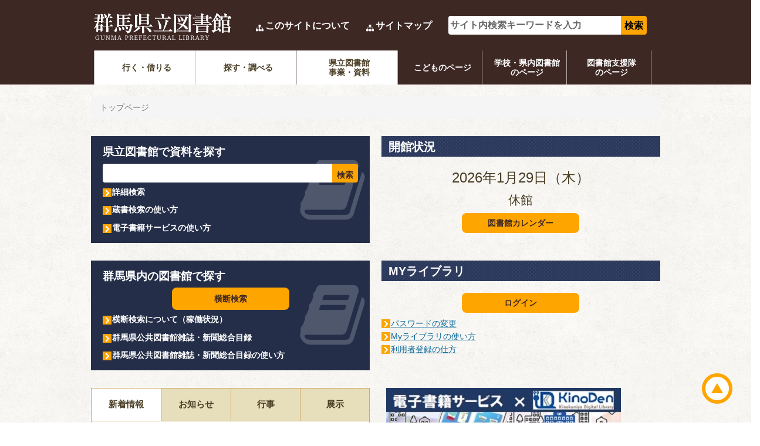

--- FILE ---
content_type: text/html; charset=UTF-8
request_url: https://www.library.pref.gunma.jp/?page_id=948
body_size: 122763
content:
<!DOCTYPE html>
<html lang="ja" ng-app="NetCommonsApp">
	<head>
		<meta charset="utf-8">
		<meta http-equiv="X-UA-Compatible" content="IE=edge">
		<meta name="viewport" content="width=device-width, initial-scale=1">

		<title>トップページ - 群馬県立図書館ポータル</title>

		<link href="/nc_favicon.ico?1751936623" type="image/x-icon" rel="icon"/><link href="/nc_favicon.ico?1751936623" type="image/x-icon" rel="shortcut icon"/><meta name="description" content="群馬県立図書館のホームページです。"/><meta name="keywords" content="群馬県立図書館, 群馬, 群馬県, 図書館"/><meta name="robots" content="index,follow"/><meta name="copyright" content="Copyright © 2023"/><meta name="author" content="群馬県立図書館"/>
	<link rel="stylesheet" type="text/css" href="/components/bootstrap/dist/css/bootstrap.min.css?1752562570"/>
	<link rel="stylesheet" type="text/css" href="/components/eonasdan-bootstrap-datetimepicker/build/css/bootstrap-datetimepicker.min.css?1608211521"/>
	<link rel="stylesheet" type="text/css" href="/css/net_commons/style.css?1719300742"/>
<link rel="stylesheet" type="text/css" href="/css/pages/style.css?1696852984"/><link rel="stylesheet" type="text/css" href="/css/boxes/style.css?1696832924"/><link rel="stylesheet" type="text/css" href="/css/workflow/style.css?1696868187"/><link rel="stylesheet" type="text/css" href="/css/topics/style.css?1719300763"/><link rel="stylesheet" type="text/css" href="/css/menus/style.css?1696845998"/><link rel="stylesheet" type="text/css" href="/css/frames/style.css?1696842679"/><link rel="stylesheet" type="text/css" href="/css/users/style.css?1739156000"/><link rel="stylesheet" type="text/css" href="/css/user_attributes/style.css?1696865747"/><link rel="stylesheet" type="text/css" href="/css/wysiwyg/style.css?1766668331"/>
	<link rel="stylesheet" type="text/css" href="/css/bootstrap.min.css?1751936599"/>
	<link rel="stylesheet" type="text/css" href="/theme/Default/css/style.css?1751936545"/>

	<script type="text/javascript" src="/components/jquery/dist/jquery.min.js?1693229950"></script>
	<script type="text/javascript" src="/components/bootstrap/dist/js/bootstrap.min.js?1752562570"></script>
	<script type="text/javascript" src="/components/angular/angular.min.js?1649369438"></script>
	<script type="text/javascript" src="/components/angular-animate/angular-animate.js?1649369438"></script>
	<script type="text/javascript" src="/components/angular-bootstrap/ui-bootstrap-tpls.min.js?1485610379"></script>
	<script type="text/javascript" src="/js/net_commons/base.js?1719300742"></script>

<script>
NetCommonsApp.constant('NC3_URL', '');
NetCommonsApp.constant('LOGIN_USER', {"id":null});
NetCommonsApp.constant('TITLE_ICON_URL', '');
</script>

<script type="text/javascript" src="/js/boxes/boxes.js?1696832924"></script><script type="text/javascript" src="/js/topics/topics.js?1719300763"></script><script type="text/javascript" src="/js/net_commons/title_icon_picker.js?1719300742"></script><script type="text/javascript" src="/js/menus/menus.js?1696845998"></script><script type="text/javascript" src="/js/users/users.js?1739156000"></script><script type="text/javascript">
//<![CDATA[
MathJax = {
	tex: {
		inlineMath: [['$$', '$$'], ['\\\\(', '\\\\)']],
		displayMath: [['\\\\[', '\\\\]']]
	}
};
$(document).ready(function(){
	MathJax.typesetPromise();
});

//]]>
</script><script type="text/javascript" src="/components/MathJax/es5/tex-chtml.js?1654710011"></script>	</head>

	<body class=" body-nologgedin" ng-controller="NetCommons.base">
		
		

<header id="nc-system-header" class="nc-system-header-nologgedin">
	<nav class="navbar navbar-inverse navbar-fixed-top" role="navigation">
		<div class="container clearfix text-nowrap">
			<div class="navbar-header">
				<button type="button" class="navbar-toggle" data-toggle="collapse" data-target="#nc-system-header-navbar">
					<span class="sr-only">Toggle navigation</span>
					<span class="icon-bar"></span>
					<span class="icon-bar"></span>
					<span class="icon-bar"></span>
				</button>

				
				<a href="/" class="navbar-brand">群馬県立図書館ポータル</a>			</div>
			<div id="nc-system-header-navbar" class="navbar-collapse collapse">
				<ul class="nav navbar-nav navbar-right">
											<li class="dropdown">
							
<a href="#" class="dropdown-toggle" data-toggle="dropdown" role="button" aria-haspopup="true" aria-expanded="false">
	日本語 <span class="caret"></span>
</a>
<ul class="dropdown-menu">
			<li>
						<a href="?page_id=948&amp;lang=ja">
				日本語			</a>
		</li>
			<li>
						<a href="?page_id=948&amp;lang=en">
				英語			</a>
		</li>
	</ul>
						</li>
					
					
					
					
																				
																	<li>
																						<a href="/auth/login">ログイン</a>													</li>
					
				</ul>
			</div>
		</div>
	</nav>
</header>


<div id="loading" class="nc-loading" ng-show="sending" ng-cloak>
	<img src="/img/net_commons/loading.svg?1719300742" alt=""/></div>

		<main id="nc-container" class="container" ng-init="hashChange()">
			
<header id="container-header">
	
<div class="boxes-1">
	<div id="box-17">
<section class="frame panel panel-default nc-content-list plugin-announcements">
	
	<div class="panel-body block">
		

	<article>
		<style><!--
@charset "UTF-8";
#search_form__969, .footer01, #_2511 {display: none;}
body{overflow-x: hidden;}
/* 機能 ------------------------------------------------------------ */
.clearfix:after {content: ".";display: block;height: 0;clear: both;visibility: hidden;}
.clearfix {display: inline-block;min-height: 1%;}
/* Hide from IE-Mac \*/* html .clearfix {height: 1%;}
.clearfix {display: block;}
/* Hide from IE-Mac */
/* SPのみ表示するコンテンツ制御 */
.spOnly {display: none;}
body.sp .spOnly {display: block;}
body.sp .pcOnly {display: none;}
/* 画像置換 */
.replace {display: block;overflow: hidden;height: 0;line-height: 3;}
/* ヘッダーエリアのパーツ郡グループ */
#_1072 {border: 2px solid #ee0000;padding: 20px;display: none;}
.onLogin #_1072 {display: block;}
/* 横断検索結果の「詳細画面は検索先のシステムに依存〜」アラートを非表示 */
.sc_side_wrapper260_addtionopt {display: none;}
/* リセット ------------------------------------------------------------ */
body {font-family: "ヒラギノ角ゴPro W3", "Hiragino Kaku Gothic Pro", Osaka, 'メイリオ', Meiryo, "ＭＳ Ｐゴシック", "MS PGothic", Arial, Helvetica, Verdana, sans-serif;-webkit-text-size-adjust: 100%;-webkit-font-smoothing: antialiased;-moz-osx-font-smoothing: grayscale;border: none;letter-spacing: normal;line-height: 1.6 !important;color: #493d24 !important;font-weight:500;background: url(https://www.library.pref.gunma.jp/wysiwyg/image/download/1/4572);}
.centercolumn .content img {vertical-align: top;}
h1, h2, h3, h4, h5, ul, ol, li, p, img {margin: 0;padding: 0;border: 0;list-style: none;font-size: 100%;}
a, a img {transition-duration: 0.5s;transition-property: opacity, color, background-color, transform;-webkit-tap-highlight-color: rgba(192, 43, 43, 0.5);}
em, strong {font-weight: bold;font-style: normal;color: #d44;}
hr{border: none;border-top: 1px dotted #aab09d;margin: 24px 0;}
table {font-size: 100%;}
/*	メインレイアウト ------------------------------------------------------------ */
.container {margin: 0 auto;}
/* ヘッダーメニュー */
#header_menu {border-bottom: none;}
.headercolumn_menu {}
/* ヘッダーカラム */
.headercolumn {width: 976px;background-color: transparent;margin: 0 auto;border-top: none;}
/* コンテナ */
.container {/*width: 960px;*/margin-bottom: 0;background-color: transparent;}
/* センターカラム */
.centercolumn {background-color: transparent;width: 700px;padding: 0 0 100px;}
/* レフトカラム */
.leftcolumn {background-color: transparent;width: 246px;padding-bottom: 100px;}
/* ライトカラム */
.rightcolumn {background-color: transparent;width: 246px;padding-bottom: 100px;}
.footercolumn {display: none;}
/*パーツレイアウト------------------------------------------------------------ */
.fzS {font-size: 84.6%; /* 11 */}
.fz15 {font-size: 115.3%; /* 15 */}
.fz16 {font-size: 123.0%; /* 16 */}
.fz17 {font-size: 130.7%; /* 17 */}
.fz18 {font-size: 138.4%; /* 18 */}
.fz19 {font-size: 146.1%; /* 19 */}
.mt00 {margin-top: 0 !important;}
.mt05 {margin-top: 5px !important;}
.mt10 {margin-top: 10px !important;}
.mt16 {margin-top: 16px !important;}
.mt20 {margin-top: 20px !important;}
.ml00 {margin-left: 0 !important;}
.ml05 {margin-left: 5px !important;}
.ml10 {margin-left: 10px !important;}
.ml15 {margin-left: 15px !important;}
.ml20 {margin-left: 20px !important;}
.mr00 {margin-right: 0px !important;}
.mr05 {margin-right: 5px !important;}
.mr10 {margin-right: 10px !important;}
.mr15 {margin-right: 15px !important;}
.mr20 {margin-right: 20px !important;}
.mb00 {margin-bottom: 0 !important;}
.mb05 {margin-bottom: 5px !important;}
.mb10 {margin-bottom: 10px !important;}
.mb15 {margin-bottom: 15px !important;}
.mb20 {margin-bottom: 20px !important;}
.pt00 {padding-top: 0 !important;}
.pt05 {padding-top: 5px !important;}
.pt10 {padding-top: 10px !important;}
.pt16 {padding-top: 16px !important;}
.pt20 {padding-top: 20px !important;}
.pl00 {padding-left: 0 !important;}
.pl05 {padding-left: 5px !important;}
.pl10 {padding-left: 10px !important;}
.pl15 {padding-left: 15px !important;}
.pl20 {padding-left: 20px !important;}
.pr00 {padding-right: 0px !important;}
.pr05 {padding-right: 5px !important;}
.pr10 {padding-right: 10px !important;}
.pr15 {padding-right: 15px !important;}
.pr20 {padding-right: 20px !important;}
.pb00 {padding-bottom: 0 !important;}
.pb05 {padding-bottom: 5px !important;}
.pb10 {padding-bottom: 10px !important;}
.pb15 {padding-bottom: 15px !important;}
.pb20 {padding-bottom: 20px !important;}
.pl {padding-left: 24px !important;}
.fltL {float: left;}
.fltR {float: right;}
.mw100 {max-width: 100%;}
.wHalf {width: 48%;}
.wTri01 {width: 30%;}
.wTri01R {width: 65%;}
.wTri01.mr {margin-right: 5% !important;}
.wTri02 {width: 37%;}
.wTri02R {width: 60%;}
.wQuart {width: 22%;}
.wQuart.mr {margin-right: 4% !important;}
.wHalf img, .wTri01 img, .wTri01R img, .wTri02 img, .wTri02R img, .wQuart img {width: 100% !important;height: auto !important;margin-bottom: 2px;}
.frame01 {padding: 19px 19px 24px;border: #d9d9d9 solid 1px;margin: 16px 0;background: #f9f9f9;}
.block{display:block !important;}
.clrBlue {color: #0c6998;}
.clrDarkBlue {color: #38325a;}
.clrBrown {color: #bd7c35;}
.icn {position: relative;}
.icn:after {position: absolute;top: 50%;/*	right: 10px; 利用側で個別に定義する必要がある*//*	margin-top: -12px; 利用側で個別に定義する必要がある*/}
.icn:before {position: absolute;top: 50%;/*	right: 10px; 利用側で個別に定義する必要がある*//*	margin-top: -12px; 利用側で個別に定義する必要がある*/}
/*フォーマット------------------------------------------------------------ */
blockquote {border: 1px solid #cccccc;padding: 16px;margin: 1em 0;font-style: italic;text-indent: 0;}
/*リンク*/
a, a:link {color: #0c6998;text-decoration: underline;}
a:visited {color: #38325a;}
a:hover, a:focus, a:active {color: #0c6998;text-decoration: none;}
.linkArrow {margin-top: 0.5em;padding-left: 16px;background: url(https://www.library.pref.gunma.jp/wysiwyg/image/download/1/4640) left 3px no-repeat;}
.linkArrow a {}
ul.linkArrow {padding-left: 0;background: none;}
ul.linkArrow li {padding-left: 16px;margin-bottom: 0.5em;background: url(https://www.library.pref.gunma.jp/wysiwyg/image/download/1/4640) left 4px no-repeat;}
.linkBtn {margin-top: 0.5em;display: inline-block;}
.linkBtnL {display: block;font-size: 1.1em;}
.linkBtn a {font-weight: bold;text-align: center;background: #d8892a;color: #ffffff !important;text-decoration: none;border-radius: 2px;padding: 0.6em 2.4em 0.6em 1.6em;display: block;position:relative;border: #a36217 solid 1px;}
.linkBtn a:before {content: url(https://www.library.pref.gunma.jp/wysiwyg/image/download/1/4640);position:absolute;left:8px;top:50%;margin-top:-7px;}
.linkBtn a:hover{opacity:0.8;}
.anchorLinkList {text-align: center;padding: 0 !important;}
.anchorLinkList li {display: inline-block;width: 28%;margin: 0 2%;position: relative;}
.anchorLinkList li a {display: inline-block;width: 100%;height: 100%;background: #fff;border: 2px solid #324167;padding: 10px 0;}
.anchorLinkList li:after {content: ' ';height: 0;position: absolute;width: 0;border: 10px solid transparent;border-left-color: #324167;left: 106%;top: 12px;}
.anchorLinkList li.last:after {display: none;}
a.syslink, a.syslink:link {color: #2c2e26 !important;text-decoration: underline !important;}
a.syslink:visited {color: #2c2e26 !important;}
a.syslink:hover, a.syslink::focus, a.syslink:active {color: #156fd7 !important;text-decoration: none !important;}
.TS01frame03_wrapper .linkArrow {background: url(?action=common_download_main&upload_id=6455) left 7px no-repeat;}
h3.linkArrow {background-position: left 11px;padding-left: 18px;margin-top: 10px;}
h3.linkArrow a {color: #242e49 !important;text-decoration: none;}
a, a img {opacity: 1;transition-duration: 0.3s;}
a:hover img, a:focus img {opacity: 0.8;}
/* 見出し */
.frame .nc-content-list > h1, .frame .nc-content-list > .h1, .frame.nc-content-list article h1, .frame.nc-content-list article .h1{font-size:2.7em;}
.plugin-blogs .blogs_entry .blogs_entry_title,h1 {line-height: 1.3;position: relative;font-family : "游明朝", YuMincho, "ヒラギノ明朝 ProN W3", "Hiragino Mincho ProN", "HG明朝E", "ＭＳ Ｐ明朝", "ＭＳ 明朝", serif;font-weight: bold;position: relative;padding: 0 0 0 32px;margin: 20px 0 24px;}
.plugin-blogs .blogs_entry .blogs_entry_title:after,h1:after {content: url(https://www.library.pref.gunma.jp/wysiwyg/image/download/1/4576);position: absolute;top: 50%;left: 0;margin-top: -27px;}
.heading2{font-size: 146.1% !important;margin:0 0 0.4em;}
h3 {margin: 28px 0 15px;padding: 9px 12px 7px;font-weight: bold;font-size: 123.0% !important;line-height: 1.2;border-bottom: 1px dotted #d1b281;position: relative;color: #242e49;background: url(https://www.library.pref.gunma.jp/wysiwyg/image/download/1/4577);}
h3:after {position: absolute;border-bottom: 3px solid #242e49;width: 24%;bottom: -3px;content: "";left: 0;}
h4 {color: #242e49;border-left: 5px solid #d99543;padding: 3px 0 3px 8px;margin: 20px 0 11px;font-weight: bold;font-size: 115.38% !important;line-height: 1.4;}
h5 {margin: 20px 0 11px;font-weight: bold;color: #bd7c35;line-height: 1.2}
.th_TS01heading2 {margin: 30px 0 20px;padding: 9px 12px 6px;background: url(https://www.library.pref.gunma.jp/wysiwyg/image/download/1/4578);color: #ffffff;font-weight: bold;line-height: 1;}
.th_TS01heading2 h2{font-size: 146.1% !important; /* 19 */}
.TS01frame01_wrapper {background: #ffffff;border: 1px solid #cea35e;border-collapse: separate;padding: 0;}
.th_TS01frame01 {background: #d5c596; /* Old browsers *//* IE9 SVG, needs conditional override of 'filter' to 'none' */background: url([data-uri]);background: -moz-linear-gradient(top,  #d5c596 2%, #b89d4f 2%, #b89d4f 2%, #9d8030 98%, #956d1a 98%); /* FF3.6-15 */background: -webkit-linear-gradient(top,  #d5c596 2%,#b89d4f 2%,#b89d4f 2%,#9d8030 98%,#956d1a 98%); /* Chrome10-25,Safari5.1-6 */background: linear-gradient(to bottom,  #d5c596 2%,#b89d4f 2%,#b89d4f 2%,#9d8030 98%,#956d1a 98%); /* W3C, IE10+, FF16+, Chrome26+, Opera12+, Safari7+ */filter: progid:DXImageTransform.Microsoft.gradient( startColorstr='#d5c596', endColorstr='#956d1a',GradientType=0 ); /* IE6-8 */padding: 8px 20px;border-bottom: none;color: #ffffff;font-weight: bold;margin-bottom: 0;}
.TS01frame01_content_wrapper {padding: 20px 20px;}
.TS01frame02_wrapper {background: #ffffff;border: 1px solid #cea35e;border-top: 4px solid #c98f50;border-collapse: separate;padding: 20px 22px;}
.th_TS01frame02 {background: #ffffff;padding: 0;}
.th_TS01frame02 h2 {color: #242e49 !important;padding: 0 0 15px;border-bottom: dashed 1px #dcd0b0;margin-bottom: 20px;}
.TS01frame02_content_wrapper {padding: 0;}
.TS01frame03_wrapper {background: #ffffff;border: 5px solid #cea35e;padding: 40px;position: relative;}
.th_TS01frame03:after {content: url(https://www.library.pref.gunma.jp/wysiwyg/image/download/1/4579);position: absolute;right: 10px;top: -12px;}
.th_TS01heading3 {margin: 12px 0 15px;padding: 9px 12px 7px;font-weight: bold;line-height: 1.2;border-bottom: 1px dotted #d1b281;position: relative;color: #242e49;background: url(https://www.library.pref.gunma.jp/wysiwyg/image/download/1/4577);}
.th_TS01heading3 h2 {font-size: 123.0% !important;}
.th_TS01heading3:before {position: absolute;border-bottom: 3px solid #242e49;width: 24%;bottom: -3px;content: "";left: 0;}
.th_TS01heading4 {color: #242e49;border-left: 5px solid #d99543;padding: 3px 0 3px 8px;margin: 4px 0 11px;font-weight: bold;line-height: 1.4;}
.th_TS01heading4 h2 {font-size: 115.38% !important;}
.th_TS01frame03 {color: #775f00;background: none;padding: 0;}
.th_TS01frame03 h2 {font-size: 1.92em !important;padding: 0 0 10px;border-bottom: 2px dotted #775f00;}
.TS01frame03_content_wrapper {font-size: 123% !important;padding: 20px 0 0;}
/*	リスト */
/*	ol */
.centercolumn .content ol {margin: 16px;padding: 0 0 0 24px;counter-reset: li; /* li のカウンタを 0 にセット */list-style: none;}
.centercolumn .content ol li {margin: 1em 0;text-indent: -1.5em;}
.centercolumn .content ol li * {text-indent: 0;}
.centercolumn .content ol>li:before {font-weight: bold;counter-increment: li;  /* li の数を一つずつ増加 */content: counter(li) ". ";  /* 数を表示 */color: #156fd7;}
.centercolumn .content ol li ol {margin: 0;padding-left: 27px;}
ol.redOl > li:before{background: #990000;color: #fff !important;background: #990000;padding: 4px 0px 3px 5px;margin-right: 6px;}
/*	 ul */
.centercolumn .content ul.format01 {margin: 16px;padding: 0;}
.centercolumn .content ul.format01 li {margin: 1em 0;padding-left: 8px;list-style: none;position: relative;}
.centercolumn .content ul.format01 li:before {content: "";width: 5px;height: 5px;background: #242e49;position: absolute;left: 0;top: 0.5em;border-radius: 100%;}
.centercolumn .content ul.format01 li ul {margin: 0;padding-left: 16px;}
/*	表 */
.centercolumn .content .tableFormat01 {margin: 8px 0;}
.centercolumn .content .tableFormat01 table {border-top: 2px solid #c98f50 !important;width: 100%;font-size: 100%;}
.centercolumn .content .tableFormat01 table caption {font-weight: bold;text-align: left;}
.centercolumn .content .tableFormat01 table th {padding: 8px;border: 1px solid #c98f50 !important;background: #fcf7ea !important;font-weight: bold;text-align: left;vertical-align: top;}
.centercolumn .content .tableFormat01 table td {padding: 8px;border: 1px solid #cfa460 !important;background: #ffffff !important;font-weight: normal;vertical-align: top;}
/*番号*/
span.num01 {background: #242e49;padding: 3px 5px;margin-right: 5px;color: #ffffff;font-size: 13px;}
/*モジュール--------------------------------------------------------------------*/
/*カレンダー モジュール*/
.calendar_plan {background: #ffe157 !important;font-weight: bold;}
/*カレンダー opac連携*/
div.calendar_smonthly{border:none;padding:0;}
/*横断検索*/
.opac_ichiran_tab_wrapper {margin-right: 0;padding-right: 0;}
ul.opac_tab_area, ul.opac_tab_area li {height: auto !important;}
a.opac_tablink {padding-top: 4px !important;}
a.opac_tablink span {font-size: 1.3em !important;font-weight: bold !important;}
/*サイトマップ*/
.menu_contents_ul_main_0>li {background: url(https://www.library.pref.gunma.jp/wysiwyg/image/download/1/4575) left 20px no-repeat;padding : 16px 16px;font-weight: bold;border-top: 1px solid #d2cfc5;font-size: 1.1em;}
.menu_contents_ul_main_0 ul {margin-left: 60px;padding: 0 0 16px;}
.menu_contents_ul_main_0 ul li {background: url(https://www.library.pref.gunma.jp/wysiwyg/image/download/1/4575) left center no-repeat;padding-left : 14px;}
/*汎用データベース*/
.mdb_layout_out_table {border: 1px solid #d2cfc5;background: #ffffff;}
.mdb_metadata_table {border-top: none;}
.mdb_metadata_table th, .mdb_metadata_table td {border-top: 1px solid #d2cfc5;padding: 12px 9px 9px !important;}
.mdb_layout_out_table th {background: #e9e8e0 !important;width: 120px;white-space: normal;}
#_92 .mdb_layout_out_table >tbody >tr > td {width: 50%;}
#_92 .mdb_edit_detail h5:first-child {margin-top: 0;}
.mdb_edit_detail img {margin-left: 20px;}
.mdb_list_table thead th {white-space: nowrap;}
/* 通知モジュール */
.journal_head_table {border-bottom: 1px solid #d1cbbe !important;}
.journal_head_table td {padding: 5px 0 20px;}
.journal_list_bottom {border-bottom: 1px solid #d1cbbe !important;padding: 10px 0 10px;}
.journal_float_right, .journal_float_left {padding-bottom: 1.5em;}
.journal_content {padding: 0 !important;}
.journal_list_date, .journal_list_title, .journal_list_user {border: none;background-image: none;padding: 40px 10px 20px;}
.journal_list_date {font-weight: bold;font-style: italic;width: 80px;color: #156fd7;padding-left: 0;}
.journal_list_date img {margin: 6px 0 0 20px;}
.journal_list_title {white-space: normal;}
.journal_list_user {padding-right: 0;white-space: nowrap;/*display: none;*/font-size: 0;}
.journal_list_user .syslink {/*display: none;	*/}
.journal_list_title h4 {font-size: 146.2% !important;padding: 0 !important;background-image: none !important;margin: 0 0 0 8px !important;border: none !important;}
.journal_content {position: relative;padding: 10px 0 0;}
.journal_trackback {padding-top: 0 !important;}
.journal_trackback_url {color: #14979d;}
/* リンクリストモジュール */
.linklist_category_name {font-weight: bold;font-size: 1.1em;}
.linklist_link a {background: url(https://www.library.pref.gunma.jp/wysiwyg/image/download/1/4575) 0 0.5em no-repeat;display: block;font-weight: bold;padding-left: 18px}
/*ヘッダー--------------------------------------------------------------------*/
/*CMSメニュー*/
div.headercolumn_menu {position: absolute;top: 0;right: 0;z-index: 999;}
.headercolumn {padding-bottom: 180px;}
.headercolumn .main_column {position: absolute;top: 0;left: 0;width: 100%;background: #3e2824;}
.headercolumn .main_column.headercolumn_on {position: static;padding-bottom: 0;}
/*ヘッダーメイン*/
.header01 .container {width: 960px;padding-top: 22px;}
.header01 .headerLogo {float: left;line-height: 0;font-size: 0;}
.header01 .headerRight {font-size: 112.6%;font-weight: bold;padding: 5px 0 0 0;}
.header01 .headerRight a {text-decoration: none;}
.header01 .headerRight div.fltL {padding: 4px 9px 0 16px;}
.header01 .headerRight .icn01:after {content: url(https://www.library.pref.gunma.jp/wysiwyg/image/download/1/4581);}
.header01 .headerRight .icn02:after {content: url(https://www.library.pref.gunma.jp/wysiwyg/image/download/1/4582);}
.header01 .headerRight .icn:after {left: 0;margin-top: -6px;}
.header01 .headerRight a, .header01 .headerRight a:visited {color: #ffffff;}
.header01 .headerRight .icn  {padding: 4px 20px 0 16px;display: block;color: #ffffff;}
.header01 .headerRight .txtBrown img {margin-right: 2px;}
.header01 .headeSearch{float: right;width: 356px;}
.header01 .headeSearch .search_contents_text {margin: 0;padding: 0 3px;height: 32px;border: 0;width: 294px;background: #ffffff;color: #161616;font-weight: bold;float: left;border-radius: 4px 0 0 4px;}
.header01 .headeSearch .search_contents_button_search {background: orange;color: #000;border: none;height: 32px;border-radius: 0 4px 4px 0;}
.header01 .searchBox .search_contents_button_search:hover {}
.search_contents_text::-webkit-input-placeholder {color: #666;line-height: 1;}
.search_contents_text:-ms-input-placeholder {color: #666;line-height: 1;}
.search_contents_text::-moz-placeholder {color: #666;}
/*グローバルナビ*/
#gNavWrapper {/*border-top: 1px solid #b2a9a7;*/margin-top: 18px;}
ul.gnav li {list-style: none;margin: 0;}
ul.gnav > li {list-style: none;float: left;text-align: center;font-weight: bold;vertical-align: top;  line-height: 1.2;border-right: 1px solid #b2a9a7;width: 15%;}
ul.gnav > li.reverse{background:#FFF;width:18%;}
ul.gnav > li.reverse > a{color:#493d24;}
ul.gnav > li.reverse:hover{background:#493d24;}
ul.gnav > li.reverse:hover > a{color:#fff;}
ul.gnav > li > a  {padding: 13px 0;width: 100%;text-decoration: none !important;position: relative;padding: 13px 0;text-align: center;font-size: 100%; /* 17 */
color: #FFFFFF;display: block;}
ul.gnav > li > a.single{padding:21px 0;}
ul.gnav > li > a > span:before {content: url(https://www.library.pref.gunma.jp/wysiwyg/image/download/1/4584);left: -9px;margin-top: -13px;padding-right: 2px;}
ul.gnav > li:first-child {border-left: 1px solid #b2a9a7;}
ul.gnav > li:hover {transition: 0.4s;background: #ffffff;}
ul.gnav > li:hover > a {color: #3e2824;}
ul.gnav > li:hover > a span:before {content: url(https://www.library.pref.gunma.jp/wysiwyg/image/download/1/4585);}
/*パンくず*/
.headercolumn #_353 {position: absolute;color: #333;left: 0;margin-top: 3px;}
.headercolumn #_353 .content {width: 960px;margin: 5px auto;}
.headercolumn .main_column.headercolumn_on #_353 {position: static;}
.headercolumn #_353 a{text-decoration: underline;}
/*	ローカルナビ ------------------------------------------------------------ */
/*ローカルナビ全体*/
.localnav {background: #ffffff;padding: 0 !important;border-collapse: separate;}
/*カテゴリタイトル*/
.localnav .localnav_menu_top_public, .localnav .localnav_menu_private {font-size: 138.4% !important; /* 18 */padding: 30px 22px !important;margin: 0;color: #ffffff;font-weight: bold;background: url(https://www.library.pref.gunma.jp/wysiwyg/image/download/1/4586) !important;}
/*リスト部分の囲い*/
.localnav ._top {border: 1px solid #cea35e;border-top: none;}
/*リンク色*/
.localnav a {color: #493d24 !important;}
/*現在地*/
.localnav .highlight, .localnav .localnav_menubar_category_left_act a {text-decoration: none;background: none;color: #0c6998 !important;font-weight: bold !important;}
.localnav .highlight, .localnav .localnav_menubar_category_left_act a {text-decoration: none;}
/*ページ、カテゴリのaタグ*/
.localnav .local_nav_page a, .localnav .local_nav_category a {display: block;border-top: 1px solid #cea35e;padding: 12px 12px 12px 36px;font-weight: bold;background: url(?action=common_download_main&upload_id=6502) 16px 15px no-repeat;line-height: 1.5}
.localnav ._top div.thread_1:first-child a {border-top: none !important;}
.localnav .local_nav_page a:hover, .localnav .local_nav_category a:hover, .localnav .local_nav_page a:focus, .localnav .local_nav_category a:focus {color: #156fd7 !important;text-decoration: underline;}
/*カテゴリ内のaタグ*/
.localnav .child_thread {}
.localnav .child_thread a {padding: 10px 12px;border-top: 1px solid #cea35e;padding-left: 46px;font-weight: normal;background: url(https://www.library.pref.gunma.jp/wysiwyg/image/download/1/4587) 35px 14px no-repeat;}
.localnav .child_thread .child_thread a {padding: 0 12px 10px;padding-left: 62px;background: url(https://www.library.pref.gunma.jp/wysiwyg/image/download/1/4587) 45px 2px no-repeat;border-top: none;}
.localnav .child_thread .child_thread .child_thread a {padding-left: 82px;background: none;}
.localnav .child_thread .child_thread .child_thread .child_thread a {padding-left: 102px;background: none;}
/*管理者ページ*/
.localnav .localnav_menu_private .menu_category {padding: 16px !important;background: #eee;}
.localnav .localnav_menu_private {margin: 0 !important;padding: 0 !important;}
localnav_menu_top_private, .localnav .localnav_menu_private a {padding: 16px;background: #fff;display: block;}
/*フッター--------------------------------------------------------------------*/
.footer01 {background: #3e2824;padding: 24px 0 24px;position: relative;display: none;color: #ffffff;}
.footer01 .container {position: relative;}
.footer01 .scroller {display: block;text-decoration: none;background: orange;position: fixed;bottom: 0;width: 52px;height: 52px;bottom: 32px;right: 2.5%;z-index: 10000;text-indent: -1000em;border: 6px solid orange;background-color: rgba(255,255,255,0.9);border-radius: 50%;background-size: contain;}
.footer01 .scroller.icn:before {position: absolute;display: block;content: "";top: 50%;left: 50%;margin: -0.65em 0 0 -0.7em;border-right: 0.7em solid transparent;border-bottom: 1.2em solid orange;border-left: 0.7em solid transparent;}
.footer01 a, .fotter01 a:hover,  .fotter01 a:link,  .fotter01 a:visited {color: #ffffff;font-weight: bold;text-decoration: none;}
.footer01 ul li {margin: 45px 25px 0 0;}
.footer01 li .icn {padding-left: 16px;	}
.footer01 li .icn:after {left: 0;margin-top: -7px;}
.footer01 li .icn01:after {content: url(https://www.library.pref.gunma.jp/wysiwyg/image/download/1/4589);}
.footer01 li .icn02:after {content: url(https://www.library.pref.gunma.jp/wysiwyg/image/download/1/4590);}
.footer01 li .icn03:after {content: url(https://www.library.pref.gunma.jp/wysiwyg/image/download/1/4591);}
.footerMobile .icn {padding-left: 16px;line-height: 2;}
.footerMobile .icn:after {content: url(https://www.library.pref.gunma.jp/wysiwyg/image/download/1/4592);left: 0;top: -3px;}
.footer01 .footerCopy {font-size: 0.9em;margin-top: 8px;}
.footer01 .footerMobile {}
/*トップ--------------------------------------------------------------------*/
ul.topBtn li {float: left;}
ul.topBtn:after {content:"";clear:both;display:block;}
/*クイックメニュー*/
ul.topBtn3 {margin-right: -8px;}
ul.topBtn3 li a {background:#ffffff url(https://www.library.pref.gunma.jp/wysiwyg/image/download/1/4593);display:block;text-align:center;font-weight:bold;color: #004365;}
ul.topBtn3 {margin-right: -12px;}
ul.topBtn3 li {width: 33.3333%}
ul.topBtn3 .icn {text-decoration: none;padding-left: 35px;padding:11px 8px 10px 33px;background: url(https://www.library.pref.gunma.jp/wysiwyg/image/download/1/4593);text-align: left;border: 3px solid #e9d2b9;margin: 0 12px 7px 0;}
ul.topBtn3 .icn:after {left:10px;margin-top:-8px;}
ul.topBtn3 .icn:before {right:7px;margin-top:-12px;content: url(https://www.library.pref.gunma.jp/wysiwyg/image/download/1/4594);}
ul.topBtn3 .icn01:after {content: url(https://www.library.pref.gunma.jp/wysiwyg/image/download/1/4595);}
ul.topBtn3 .icn02:after {content: url(https://www.library.pref.gunma.jp/wysiwyg/image/download/1/4612);}
ul.topBtn3 .icn03:after {content: url(https://www.library.pref.gunma.jp/wysiwyg/image/download/1/4613);}
ul.topBtn3 .icn04:after {content: url(https://www.library.pref.gunma.jp/wysiwyg/image/download/1/4619);}
ul.topBtn3 .icn05:after {content: url(https://www.library.pref.gunma.jp/wysiwyg/image/download/1/4618);}
ul.topBtn3 .icn06:after {content: url(https://www.library.pref.gunma.jp/wysiwyg/image/download/1/4617);}
ul.topBtn3 .icn07:after {content: url(https://www.library.pref.gunma.jp/wysiwyg/image/download/1/4616);}
ul.topBtn3 .icn08:after {content: url(https://www.library.pref.gunma.jp/wysiwyg/image/download/1/4615);}
ul.topBtn3 .icn09:after {content: url(https://www.library.pref.gunma.jp/wysiwyg/image/download/1/4614);}
/*利用者ナビ*/
ul.topBtn5 li {width: 20%;margin: 0 0;text-align: center;}
ul.topBtn5 li a {font-weight:bold;color: #493d24;text-decoration: none;}
/*県立図書館で資料を探す*/
.blueBox {font-weight: bold;color: #ffffff;padding: 14px 20px 11px;}
.blueBox .sideTit {font-size: 138.4%; /* 18 */margin-bottom: 10px;line-height: 1.2;}
.blueBox .linkArrow a, .blueBox .linkArrow a:hover, .blueBox .linkArrow a:visited {color: #ffffff;text-decoration: none;}
.topSearchbox #formbox {width: 205px;}
.topSearchbox {background: url(https://www.library.pref.gunma.jp/wysiwyg/image/download/1/4633) 98% center no-repeat #242e49;}
.topSearchbox .txtBox {margin: 0;padding: 0 3px;height: 32px;border: 0;width: calc(100% - 44px);background: #ffffff;color: #161616;font-weight: bold;float: left;border-radius: 4px 0 0 4px;}
.topSearchbox .btn {margin: 0;height: 0;padding-top: 32px;overflow: hidden;background: left top repeat-x url(?action=common_download_main&upload_id=6500);display: block;float: left;width: 48px;cursor: pointer;transition: 0.3s;border: none;}
/*群馬県内の図書館で探す*/
.topCrossSearchbox {background: url(https://www.library.pref.gunma.jp/wysiwyg/image/download/1/4632) 98% center  no-repeat #242e49;}
.tabArea .linkBtn {text-align: center;}
#tabArea {}
#tabArea ul {list-style: none;margin: 0;padding: 0;background: #ffffff;}
#tabArea ul.tab {display: table;width: 679px;border-collapse: collapse;}
.tab li {display: table-cell;width:25%;background: #e7dfbb;border: 1px solid #cea35e;border-left: none;border-bottom: none;font-weight: normal;}
.tab li a {display: block;padding: 6px;text-align: center;text-decoration: none;white-space: nowrap;border-bottom:  1px solid #cea35e;color: #333333 !important;font-size: 115.38%; /* 15 */font-weight: bold;}
.tab li:first-child {border-left: 1px solid #cea35e;}
.tab li.select a, .tab li a:hover {background: #ffffff;font-weight: bold;color: #493d24 !important;border-top: solid 3px #c98f50;border-bottom: solid 1px #cea35e;}
.tab li.select a {border-bottom: solid 1px #ffffff;}
#tabArea ul#tabContent {border: 1px solid #cea35e;border-top: none;padding: 14px 22px 10px;}
#tabContent li p {text-align: center;margin-top: 8px;}
#tabContent li p img {display: none;}
#tabContent li p.listLink01 {text-align: center;padding: 16px 0 0;border-top: 1px dotted #d1cbc5;margin-top: 16px;}
#_2512, #_2507, #_2508, #_2509 {display: none;}
/*バナー掲載部分 オーバーライラド*/
#_2555 .TS01frame02_wrapper {padding: 20px 17px;}


/*インデックス*/
.indexBox {
	width: 332px;
}
/*パーツ置き場*/
.imgParts img {max-width: 100%;}
.opac_container h3 {background:none;border-bottom:none;padding:0;font-weight: initial;font-size: initial;line-height: initial;margin: 0;}
.opac_container h3:after{border-bottom:none;}
.opac_container h4{border-left:none;font-weight: initial;line-height: initial;margin: 0;}
.time_icon-s{display:none;}
.panel {margin-bottom: 20px;background-color: inherit;border: none;border-radius: 0;-webkit-box-shadow: unset;box-shadow: unset;}
.panel-default>.panel-heading {color: inherit;background-color: inherit;border-color: none;}

/* slideshow */
#topMain {margin: 0 auto;position: relative;}
ul#slider_main {position: relative;list-style: none;margin: 0;padding: 0;height: 280px;}
ul#slider_main li {position: absolute;z-index: 0;transition: 0.6s;width:100%;text-align:center;}
#slider_thumb {position: absolute;left: 50%;bottom: 12px;text-align: center;z-index: 2;transform: translate(-50%,0);-webkit-transform: translate(-50%,0);-ms-transform: translate(-50%,0);}
#slider_thumb li {display: inline-block;margin-left: 10px;width: 12px;height: 0;padding-top: 12px;overflow: hidden;background: #ffffff;box-shadow: inset 0px 0px 0px 1px #c98f50;border-radius: 100px;}
#slider_thumb li.nowThumb {background: #c98f50;}
#slider_thumb li:first-child {margin-left: 0;}
.breadcrumb>li+li{margin-left:6px;}
.breadcrumb>li+li:before {padding: 0;color: #ccc;content: ">";display:inline-block;padding-right: 6px;}

/* sitemap */
#frame-1423 .list-group-item,
#frame-1098 .list-group-item{border:none;background-color: unset; display: block!important;background: url(https://www.library.pref.gunma.jp/wysiwyg/image/download/1/4575) 0 10px no-repeat; padding: 8px 0px 12px 18px;font-weight: bold;font-size: 1em;border-radius:0;}
#frame-1423 .menu-tree-0,
#frame-1098 .menu-tree-0{border-top:1px solid #ccc;}
#frame-1423 .menu-tree-1,
#frame-1098 .menu-tree-1 {
	margin-left:1em;
}
#frame-1423 .menu-tree-2,
#frame-1098 .menu-tree-2 {
	margin-left:2em;
}
#frame-1423 .menu-tree-3,
#frame-1098 .menu-tree-3 {
	margin-left:3em;
}
#frame-1423 .menu-tree-4,
#frame-1098 .menu-tree-4 {
	margin-left:4em;
}
#frame-1423 .menu-tree-5 ,
#frame-1098 .menu-tree-5 {
	margin-left:5emx;
}
#frame-1423 .list-group-item .pull-right .glyphicon,
#frame-1098 .list-group-item .pull-right .glyphicon{display:none;}
#frame-1423 .list-group,
#frame-1098 .list-group{border-bottom: 1px solid #ccc;}

#frame-1423 .list-group-item.active,
#frame-1423 .list-group-item.active:focus,
#frame-1423 .list-group-item.active:hover,
#frame-1098 .list-group-item.active,
#frame-1098 .list-group-item.active:focus,
#frame-1098 .list-group-item.active:hover{color:inherit;}

/* 右メニュー パブリック*/
#box-19 .list-group-item.active,#box-19 .list-group-item.active:focus,#box-19 .list-group-item.active:hover{z-index: 2;color: #000;border-color: #cea35e;background-color: inherit;font-weight: bold;}
#box-19 a.list-group-item:focus, #box-19 a.list-group-item:hover, button.list-group-item:focus,button.list-group-item:hover {color: #FFF;text-decoration: none;background-color: #B0974B;}
.list-group-item{border: 1px solid #cea35e;}
#box-19 nav {background: #ffffff;padding: 0 !important;border-collapse: separate;}
#box-19 nav .menu-tree-0{padding: 18px;margin: 0;color: #ffffff;font-weight: bold;background: url(https://www.library.pref.gunma.jp/wysiwyg/image/download/1/4586) !important;border-radius: 0;}
#box-19 nav .menu-tree-0.list-group-item.active{color:#fff;}
#box-19 nav a.menu-tree-1 {display: block;border-top: 1px solid #cea35e;padding: 12px 12px 12px 36px;font-weight: bold;background: url(https://www.library.pref.gunma.jp/wysiwyg/image/download/1/4640) 16px 15px no-repeat;line-height: 1.5; margin-left:0;}
#box-19 nav a.menu-tree-1:first-child{border-top: none !important;}
#box-19 nav a.menu-tree-2 {padding: 10px 12px;border-top: 1px solid #cea35e;padding-left: 32px;font-weight: normal;margin-left:0;}
#box-19 nav a.menu-tree-2:before{width: 4px;height: 4px;position: absolute;top: 0;bottom: 0;margin: auto;left: 19px;border-top: 1px solid #C89051;border-right: 1px solid #C89051;transform: rotate(45deg);}
#box-19 nav a.menu-tree-3 {margin-left: 0;padding-left: 42px;}
#box-19 nav a.menu-tree-3:before{}

/* 右メニュ コミュニティ*/
#box-29 .list-group-item.active,#box-29 .list-group-item.active:focus,#box-29 .list-group-item.active:hover{z-index: 2;color: #000;border-color: #cea35e;background-color: inherit;font-weight: bold;}
#box-29 a.list-group-item:focus, #box-29 a.list-group-item:hover, button.list-group-item:focus,button.list-group-item:hover {color: #FFF;text-decoration: none;background-color: #B0974B;}
.list-group-item{border: 1px solid #cea35e;}
#box-29 nav .list-group {background: #ffffff;padding: 0 !important;border-collapse: separate;}
#box-29 nav .menu-tree-0{padding: 18px;margin: 0;color: #ffffff;font-weight: bold;background: url(https://www.library.pref.gunma.jp/wysiwyg/image/download/1/4586) !important;border-radius: 0;}
#box-29 nav .menu-tree-0.list-group-item.active{color:#fff;}
#box-29 nav a.menu-tree-1 {display: block;border-top: 1px solid #cea35e;padding: 12px 12px 12px 36px;font-weight: bold;background: url(https://www.library.pref.gunma.jp/wysiwyg/image/download/1/4640) 16px 15px no-repeat;line-height: 1.5; margin-left:0;}
#box-29 nav a.menu-tree-1:first-child{border-top: none !important;}
#box-29 nav a.menu-tree-2 {padding: 10px 12px;border-top: 1px solid #cea35e;padding-left: 32px;font-weight: normal;margin-left:0;}
#box-29 nav a.menu-tree-2:before{width: 4px;height: 4px;position: absolute;top: 0;bottom: 0;margin: auto;left: 19px;border-top: 1px solid #C89051;border-right: 1px solid #C89051;transform: rotate(45deg);}
#box-29 nav a.menu-tree-3 {margin-left: 0;padding-left: 42px;}
#box-29 nav a.menu-tree-3:before{}

/* 右メニュ コミュニティ*/
#box-28 .list-group-item.active,#box-28 .list-group-item.active:focus,#box-28 .list-group-item.active:hover{z-index: 2;color: #000;border-color: #cea35e;background-color: inherit;font-weight: bold;}
#box-28 a.list-group-item:focus, #box-28 a.list-group-item:hover, button.list-group-item:focus,button.list-group-item:hover {color: #FFF;text-decoration: none;background-color: #B0974B;}
.list-group-item{border: 1px solid #cea35e;}
#box-28 nav .list-group {background: #ffffff;padding: 0 !important;border-collapse: separate;}
#box-28 nav .menu-tree-0{padding: 18px;margin: 0;color: #ffffff;font-weight: bold;background: url(https://www.library.pref.gunma.jp/wysiwyg/image/download/1/4586) !important;border-radius: 0;}
#box-28 nav .menu-tree-0.list-group-item.active{color:#fff;}
#box-28 nav a.menu-tree-1 {display: block;border-top: 1px solid #cea35e;padding: 12px 12px 12px 36px;font-weight: bold;background: url(https://www.library.pref.gunma.jp/wysiwyg/image/download/1/4640) 16px 15px no-repeat;line-height: 1.5; margin-left:0;}
#box-28 nav a.menu-tree-1:first-child{border-top: none !important;}
#box-28 nav a.menu-tree-2 {padding: 10px 12px;border-top: 1px solid #cea35e;padding-left: 32px;font-weight: normal;margin-left:0;}
#box-28 nav a.menu-tree-2:before{width: 4px;height: 4px;position: absolute;top: 0;bottom: 0;margin: auto;left: 19px;border-top: 1px solid #C89051;border-right: 1px solid #C89051;transform: rotate(45deg);}
#box-28 nav a.menu-tree-3 {margin-left: 0;padding-left: 42px;}
#box-28 nav a.menu-tree-3:before{}

/* 右メニュ コミュニティ*/
.boxes-4 .list-group-item.active,.boxes-4 .list-group-item.active:focus,.boxes-4 .list-group-item.active:hover{z-index: 2;color: #000;border-color: #cea35e;background-color: inherit;font-weight: bold;}
.boxes-4 a.list-group-item:focus, .boxes-4 a.list-group-item:hover, button.list-group-item:focus,button.list-group-item:hover {color: #FFF;text-decoration: none;background-color: #B0974B;}
.list-group-item{border: 1px solid #cea35e;}
.boxes-4 nav .list-group {background: #ffffff;padding: 0 !important;border-collapse: separate;}
.boxes-4 nav .menu-tree-0{padding: 18px;margin: 0;color: #ffffff;font-weight: bold;background: url(https://www.library.pref.gunma.jp/wysiwyg/image/download/1/4586) !important;border-radius: 0;}
.boxes-4 nav .menu-tree-0.list-group-item.active{color:#fff;}
.boxes-4 nav a.menu-tree-1 {display: block;border-top: 1px solid #cea35e;padding: 12px 12px 12px 36px;font-weight: bold;background: url(https://www.library.pref.gunma.jp/wysiwyg/image/download/1/4640) 16px 15px no-repeat;line-height: 1.5; margin-left:0;}
.boxes-4 nav a.menu-tree-1:first-child{border-top: none !important;}
.boxes-4 nav a.menu-tree-2 {padding: 10px 12px;border-top: 1px solid #cea35e;padding-left: 32px;font-weight: normal;margin-left:0;}
.boxes-4 nav a.menu-tree-2:before{width: 4px;height: 4px;position: absolute;top: 0;bottom: 0;margin: auto;left: 19px;border-top: 1px solid #C89051;border-right: 1px solid #C89051;transform: rotate(45deg);}
.boxes-4 nav a.menu-tree-3 {margin-left: 0;padding-left: 42px;}
.boxes-4 nav a.menu-tree-3:before{}

#box-3343 nav a.menu-tree-1,
#box-3352 nav a.menu-tree-1,
#box-1464 nav a.menu-tree-1,
#box-3334 nav a.menu-tree-1{display:block!important;}

.frame.nc-content article h5, .frame.nc-content article .h5{font-size:initial;}
.plugin-announcements .panel-body table th ,.plugin-blogs .panel-body table th {padding: 8px;border: 1px solid #c98f50 !important;background: #fcf7ea !important;font-weight: bold;text-align: left;vertical-align: top;}
.plugin-announcements .panel-body table td ,.plugin-blogs .panel-body table td {padding: 8px;border: 1px solid #cfa460 !important;background: #ffffff !important;font-weight: normal;vertical-align: top;}

.plugin-announcements .panel-body,.plugin-blogs .panel-body{padding:0;}
.plugin-faqs .panel-heading,
.plugin-links .panel-heading,
.plugin-registrations .panel-heading,
.plugin-multidatabases .panel-heading,
.plugin-announcements .panel-heading,
.plugin-bbses .panel-heading,
.plugin-blogs .panel-heading {margin: 30px 0 20px;padding: 9px 12px 6px;font-weight: bold;line-height: 1;border-radius: 0;font-size:140%;background: url(https://www.library.pref.gunma.jp/wysiwyg/image/download/1/4578);}

.plugin-faqs .panel-heading > span,
.plugin-links .panel-heading > span,
.plugin-registrations  .panel-heading > span,
.plugin-multidatabases .panel-heading > span,
.plugin-announcements .panel-heading > span,
.plugin-bbses .panel-heading > span,
.plugin-blogs .panel-heading > span{color:#FFF;}
.plugin-blogs  .panel-body  h1.blogs_blogTitle,
.plugin-bbses  .panel-body  h1.block-title,
.plugin-faqs  .panel-body  h1,
.plugin-links  .panel-body  h1,
.plugin-registrations .panel-body article h1{display:none;}
.frame.nc-content.plugin-bbses .panel-body article.bbs-article h1{font-size: 1.3em;}
.plugin-bbses .panel-body p,
.plugin-announcements .panel-body p,
.plugin-blogs .panel-body p{line-height:1.3;margin-bottom: 0.4em;}

.plugin-faqs .panel-body ol,
.plugin-bbses .panel-body ol,
.plugin-announcements .panel-body ol,
.plugin-blogs .panel-body ol{padding-left: 20px;}
.plugin-faqs .panel-body ol > li,
.plugin-bbses .panel-body ol > li,
.plugin-announcements .panel-body ol > li,
.plugin-blogs .panel-body ol > li{list-style: decimal;}
.plugin-faqs .panel-body ul li,
.plugin-bbses .panel-body ul li,
.plugin-announcements .panel-body ul li,
.plugin-blogs .panel-body ul li{position: relative;margin:0.5em 0 0.5em 1em;padding-left: 8px;}
.plugin-faqs .panel-body ul li:before,
.plugin-bbses .panel-body ul li:before,
.plugin-announcements .panel-body ul li:before,
.plugin-blogs .panel-body ul li:before {content: "";width: 5px;height: 5px;background: #242e49;position: absolute;left: 0;top: 0.5em;border-radius: 100%;}

.plugin-announcements .panel-body ul.linkArrow li,.plugin-blogs .panel-body ul.linkArrow li{margin:0 0 0.5em 0;padding:0 0 0 16px;}
.plugin-blogs .panel-body ul.pagination li{margin:0;padding:0;}

/* ul li ●つけない*/
#container-header .plugin-announcements .panel-body ul li:before,
.plugin-blogs .panel-body ul.pagenation li:before,
#box-3243 .plugin-announcements .panel-body ul li:before,
.plugin-announcements .panel-body #gNavWrapper ul li:before,
.plugin-blogs .panel-body ul.dropdown-menu li:before,
.plugin-bbses .panel-body ul.dropdown-menu li:before,
.plugin-announcements .panel-body ul.linkArrow li:before{display:none;}
.plugin-multidatabases .panel-body article h1{display:none;}

/* links */
.plugin-links .panel-body article .nc-links-li{margin-left:0;}
.plugin-links .panel-body article .list-group-item{background:none;}
.plugin-links .panel-body article h3{background:none;border:none;padding-left: 18px;}
.plugin-links .panel-body article h3:before{display:block;border-radius:100%;background:#0050AC;width:12px;height:12px;position:absolute;content:"";left: 0;top: 0;bottom: 0;margin: auto;}
.plugin-links .panel-body article h3:after{dborder-top: 1px solid #FFF;width: 4.4px;height: 4.4px;top: 0;bottom: 0;margin: auto;border-right: 1px solid #fff;transform: rotate(45deg);border-bottom: none;left: 3px;}
.plugin-links .panel-body article  .text-muted{color:inherit;}
#box-2105 .plugin-links .panel-body article h2{display:none;}
main.container{margin-top:0;padding:0;}
#box-17 .container{padding:0;}
#box-17 .header01 > .container{padding-top:22px;}
#box-17 .plugin-announcements .panel-body{position:relative;padding:0;}
#box-17 .plugin-announcements .panel-body:before {position: absolute;display: block;content: "";top: 0%;height: 144px;background: #3e2824;left: calc(470px - 50vw);right: calc(470px - 50vw);z-index: -1;}

#nc-system-footer{display:none;}
#box-17 .plugin-announcements .panel-body ul li, 
#box-17 .plugin-blogs .panel-body ul li,
#box-3243 .plugin-announcements .panel-body ul li, 
#box-3243 .plugin-blogs .panel-body ul li{margin:0;}
.hamburger,
.hamburger span { display: inline-block;  transition: all 0.4s;}
.hamburger { position: relative;  width: 22px;  height: 20px;  margin: 12px 0px 0px 12px;}
.hamburger span { position: absolute;  left: 0;  width: 100%;  height: 3px;  border-radius: 3px;}
.hamburger span:nth-of-type(1) { top: 0;}
.hamburger span:nth-of-type(2) { top: 8px;}
.hamburger span:nth-of-type(3) { bottom: 0;}
.menu_button {display: none;position: fixed;bottom: 0;right: 0;height: 44px;width: 44px;z-index: 110;border-radius: 0.3em;background: #000;}
.menu_button a { display: block;  height: 44px;  width: 44px;  transition-duration: 0.2s;  overflow: hidden;}
.menu_button.active .hamburger { -webkit-transform: rotate(360deg);  transform: rotate(360deg);}
.menu_button.active .hamburger span:nth-of-type(1) { -webkit-transform: translateY(8px) rotate(-45deg);  transform: translateY(8px) rotate(-45deg);}
.menu_button.active .hamburger span:nth-of-type(2) { -webkit-transform: translateY(0) rotate(45deg);  transform: translateY(0) rotate(45deg);}
.menu_button.active .hamburger span:nth-of-type(3) { opacity: 0;}
.hamburger span {background-color: #fff;}
.hamburger_text {color: #fff;position: absolute;bottom: 5px;height: 1em;width: 100%;margin: 0px auto;padding: 0px;font-size: 0.65em;text-align: center;}
.breadcrumb{margin-bottom:0;}
section.disp_off { display: none;}
.plugin-announcements .panel-body ul li.tab_index { float: left;  width: 25%;  text-align: center;  padding: 1em 0;  border: 1px solid  #cea35e;  border-right: none;  cursor: pointer;background:#FFF;font-weight: bold;font-size: 1.1em;}
.plugin-announcements .panel-body ul li.tab_index:last-of-type { border-right: 1px solid #abb09c;}
.plugin-announcements .panel-body ul li.tab_index.disp_off { background:#e7dfbb;}
#frame-1839 .panel-body h2{position:relative;color: #D80D13;letter-spacing: 1px;background: transparent url("https://www.library.pref.gunma.jp/wysiwyg/image/download/1/4610") no-repeat left center;padding: 0px 40px 3px 30px;width: auto;cursor:pointer;}
#frame-1839 .panel-body h2:after {display: block;content: "+";position: absolute;right: 12px;top: 0;bottom: 0;margin: auto;border: 1px solid #D80D13;border-radius: 100%;width: 24px;height: 24px;padding-left: 4px;padding-top: 2px;}
#frame-1839 .panel-body h2.open:after{content: "-";padding-left: 7px;}
#frame-1807 .panel-body{padding:0;}

#frame-1840 .panel-body,
#frame-1841 .panel-body,
#frame-1842 .panel-body,
#frame-1844 .panel-body{border: 1px solid #cea35e;border-top: none;padding: 12px;margin-bottom:12px;background:#FFF;}
#frame-1840 .panel-body article.topic-row-outer,
#frame-1841 .panel-body article.topic-row-outer,
#frame-1842 .panel-body article.topic-row-outer,
#frame-1844 .panel-body article.topic-row-outer{padding: 14px 0 0 24px;
border-top: 1px dashed #b9a67f;
background: url(https://www.library.pref.gunma.jp/wysiwyg/image/download/1/4631) 0px center no-repeat;}
.btn-info{background-color:#3e2824;border-color:#3e2824;}
.btn-info:active,
.btn-info:focus,
.btn-info:active:focus,
.btn-info:hover,
.btn-info:active:hover{background-color:#3e2824;border-color:#3e2824;}
.topic-datetime{color: #004365;}
.panel-body article .opacbtn{display: block;background: #3E2824;padding: 8px;text-align: center;color: #fff;text-decoration: none;border-radius: 8px;}
.panel-body article .opacbtn.orange{font-weight: bold;background:orange;color: #3E2824;max-width: 200px; margin: 0 auto;}
.panel-body article .opacbtn.submitbtn{border: none;border-radius: 0 4px 4px 0;height: 32px;}
.plugin-calendars .panel-heading,
#box-1546 .plugin-announcements. panel-heading{font-weight:bold;background: #242e49;color: #fff;text-align: center;}
.plugin-calendars .panel-body,
#box-1546 .plugin-calendars .panel-body {background: #FFF;padding:8px;}
#frame-1814,
#frame-1809{display:none;}
#frame-1839{margin-bottom:18px;}
#box-1546 .plugin-calendars{display:block;}

.plugin-calendars .panel-heading,
#frame-1809 .mybox h2,
#box-1546 .panel-body h2{margin: 0px 0 20px;padding: 9px 12px 6px;background: url(https://www.library.pref.gunma.jp/wysiwyg/image/download/1/4578);color: #ffffff;font-weight: bold;line-height: 1;font-size:18px;}
ul.topBtn6 li{margin-bottom:8px;}
.mybox{clear:both;}
.calendar-tbl-td-today{border: 2px solid #242e49 !important;}
ul.topBtn6 li{width:33.333%;}
.menu_bg,
.conf_bg{display:none;position:fixed;top:0px;bottom:0px;left:0px;right:0px;background-color:rgba(62,40,36,0.8);z-index:100;}
.spshow{display:block;}
a.spbutton{background-color:#3e2824;color:#fff!important;text-decoration:none;width:93%;display:none;text-align:center;margin:auto;padding:8px;border-radius:8px;margin-bottom:12px;}
.spbutton .shows{display:block;}
.spbutton .hiddens{display:none;}
.spbutton.active .shows{display:none;}
.spbutton.active .hiddens{display:block;}
.menu-box-parent{display: flex;flex-wrap: wrap;justify-content: space-between;}
.menu-box-parent>section{width: 100%;}
.menu-box-parent>section.menu-box-wrap{width: 48%;}
.menu-box{padding-right: 2em;}
.plugin-blogs .panel-body ul.pagination li::before{display:none;}

/*bbs
.plugin-bbses .panel-heading{background:#FFF;border-top: 4px solid #cea35e;border-left: 1px solid #cea35e;border-right: 1px solid #cea35e;;padding: 1em 2em 0 2em;border-bottom: none;}
.plugin-bbses .panel-heading > span{color: #242e49 !important;padding: 0 0 15px;border-bottom: dashed 1px #dcd0b0;margin-bottom: 20px;display: block;}
.plugin-bbses .panel-body {background: #ffffff;border: 1px solid #cea35e; border-top: none;  padding:1em 2em 2em 2em;}
*/
.bbs-root-list .bbs-article-creator{white-space:initial;}
.bbs-root-list .bbs-article-creator{width:auto;}
.bbs-article-created,
.frame .nc-content-list article.bbs-root-list > h2{font-size:1em;}
.frame .nc-content-list > article.bbs-root-list{padding: 1.2em 0;}
.bbs-root-list .bbs-article-creator{font-size: 0.9em;}

/* db*/
.plugin-multidatabases article .row{display: flex;flex-wrap: wrap;align-items: stretch;margin-left: 18px;margin-right: 12px;}
.plugin-multidatabases table{margin-bottom:0;}
.plugin-multidatabases .col-xs-12{padding:0;}
.plugin-multidatabases .col-xs-12, col-sm-6{display:flex;float:none;}
.plugin-multidatabases table.table.table-bordered th{background:#e9e8e0;width:120px;}
.plugin-multidatabases table.table.table-bordered td{background:#FFF;}
.plugin-multidatabases table.table.table-bordered td img{display: block;margin-left: auto;margin-right: auto;}
#frame-1129.plugin-multidatabases article .row div:nth-child(2) table.table.table-bordered th,
#frame-1785.plugin-multidatabases article .row div:nth-child(3) table.table.table-bordered th{display:none;}
.frame.nc-content .multidatabase-content-detail article footer,
.frame.nc-content-list .multidatabase-content-list article footer{margin-top:12px;display:block;}

.plugin-blogs .panel-body article .box-image { padding: 1em 0 0;}
.plugin-blogs .panel-body article .box-image li { margin: 0 1% 1%; padding: 0; float: left; text-align: center; }
.plugin-blogs .panel-body article .box-image li:before { display: none;}
.plugin-blogs .panel-body article .box-image li img { max-width: 100%; height: auto;}
.plugin-blogs .panel-body article .box-image li p { padding-top: 0.5em; font-size: 0.8em;}
.plugin-blogs .panel-body article .box-image.single li { width: 98%; float:none;}
.plugin-blogs .panel-body article .box-image.double li { width: 48%;}
.plugin-blogs .panel-body article .box-image.triple li { width: 31.3333333333%;}
.plugin-blogs .panel-body article .box-image.quadruple li { width: 23%;}
.plugin-blogs .panel-body article .box-image.pentadruple li { width: 18%;}
.plugin-blogs .panel-body article .box-image.hexatruple li { width: 14.6666666666%;}
.plugin-blogs .panel-body article .box-image.double li:nth-child(2n+1),
.plugin-blogs .panel-body article .box-image.triple li:nth-child(3n+1),
.plugin-blogs .panel-body article .box-image.quadruple li:nth-child(4n+1),
.plugin-blogs .panel-body article .box-image.pentadruple li:nth-child(5n+1),
.plugin-blogs .panel-body article .box-image.hexatruple li:nth-child(6n+1),
.plugin-blogs .panel-body article .box-image li.clear{clear:both;}
.plugin-blogs .panel-body article .image_box {margin: 0px 0px 10px; padding-bottom: 0;}
.plugin-blogs .panel-body article .image_box img{max-width: 100%; height: auto;}
.plugin-blogs .panel-body article .image_box_center {min-width:240px; width: 50%; max-width: 80%; margin: 0px auto 10px; padding-right: 2em;}
.plugin-blogs .panel-body article .image_box_left,
.plugin-blogs .panel-body article .image_box_right {max-width: 50%; }
.plugin-blogs .panel-body article .image_box_left {float: left; margin-right: 10px;}
.plugin-blogs .panel-body article .image_box_right {float: right; margin-left: 10px;}
.plugin-blogs .panel-body article .image_box_left p,
.plugin-blogs .panel-body article .image_box_right p{padding-top: 0.5em; font-size: 0.85em; text-align:center;}

.plugin-announcements .panel-body article .box-image { padding: 1em 0 0;}
.plugin-announcements .panel-body article .box-image li { margin: 0 1% 15px!important; padding: 0; float: left; text-align: center; }
.plugin-announcements .panel-body article .box-image li:before { display: none;}
.plugin-announcements .panel-body article .box-image li img { max-width: 100%; height: auto;}
.plugin-announcements .panel-body article .box-image li p { padding-top: 0.5em; font-size: 0.8em;}
.plugin-announcements .panel-body article .box-image.single li { width: 98%; float:none;}
.plugin-announcements .panel-body article .box-image.double li { width: 48%;}
.plugin-announcements .panel-body article .box-image.triple li { width: 31.3333333333%;}
.plugin-announcements .panel-body article .box-image.quadruple li { width: 23%;}
.plugin-announcements .panel-body article .box-image.pentadruple li { width: 18%;}
.plugin-announcements .panel-body article .box-image.hexatruple li { width: 14.6666666666%;}
.plugin-announcements .panel-body article .box-image.double li:nth-child(2n+1),
.plugin-announcements .panel-body article .box-image.triple li:nth-child(3n+1),
.plugin-announcements .panel-body article .box-image.quadruple li:nth-child(4n+1),
.plugin-announcements .panel-body article .box-image.pentadruple li:nth-child(5n+1),
.plugin-announcements .panel-body article .box-image.hexatruple li:nth-child(6n+1),
.plugin-announcements .panel-body article .box-image li.clear{clear:both;}
.plugin-announcements .panel-body article .image_box {margin: 0px 0px 10px; padding-bottom: 0;}
.plugin-announcements .panel-body article .image_box img{max-width: 100%; height: auto;}
.plugin-announcements .panel-body article .image_box_center {min-width:240px; width: 50%; max-width: 80%; margin: 0px auto 10px; padding-right: 2em;}
.plugin-announcements .panel-body article .image_box_left,
.plugin-announcements .panel-body article .image_box_right {max-width: 50%; }
.plugin-announcements .panel-body article .image_box_left {float: left; margin-right: 10px;}
.plugin-announcements .panel-body article .image_box_right {float: right; margin-left: 10px;}
.plugin-announcements .panel-body article .image_box_left p,
.plugin-announcements .panel-body article .image_box_right p{padding-top: 0.5em; font-size: 0.85em; text-align:center;}
.plugin-registrations .panel-body article .form-group > p {color:#f20000;}
article .topic-title {text-overflow: auto;overflow: auto;white-space: unset;}
#box-3243{display:flex;flex-wrap: wrap;align-items:stretch;margin-top:15px;}
.plugin-registrations form div.radio{display:inline-block;}
.plugin-bbses .panel-body ul.pagination li{margin:0;}
.plugin-bbses .panel-body ul.pagination li:before{display:none;}
#frame-2055,
#frame-1839,
#frame-1854{width:100%;}
#frame-2267{width:49%;margin:0 1%30px 0;}
#frame-1864,
#frame-1846{width:49%;margin:0 0 30px 1%;}
#frame-1847{width:49%;margin:0 1% 30px 0;}
#frame-1851{width:49%;margin:0 0 30px 1%;}
#frame-1843{width:49%;margin:0 1% 30px 0;}
#frame-1849{width:49%;margin:0 0 30px 1%;}
#frame-1839{order: 1;}
#frame-2267{order: 2;width: 49%;margin: 0 1% 30px 0;}
/*display: flex;align-items: center;background: url(https://www.library.pref.gunma.jp/wysiwyg/image/download/1/4633) 98% center no-repeat #242e49;}*/
#frame-1851{order: 3;width: 49%;margin: 0 0 30px 1%;}
#frame-1846{order: 4;width: 49%;margin: 0 1% 30px 0;}
/*display: flex;align-items: center;background: url(https://www.library.pref.gunma.jp/wysiwyg/image/download/1/4632) 98% center no-repeat #242e49;}*/
#frame-1847{order: 5;width: 49%;margin: 0 0 30px 1%;}
#frame-1854{order: 6;width: 100%;}
#frame-1843{order: 7;width: 49%;margin: 0 1% 30px 0;}
#frame-1849{order: 8;width: 49%;margin: 0 0 30px 1%;}
.inlineblock p.linkArrow{display:inline-block;}
.body-loggedin #box-17 section header .pull-right{position:absolute;right:0;}
.body-loggedin #box-17 section.frame.nc-content-list header{margin-bottom:0;}

header.nc-system-header-nologgedin{display: none;}
body.body-nologgedin {padding-top: 0;}
main.container{margin-top:0;}
.header01{margin-top:0;}
.img-responsive.nc3-img:not(.center-block){margin-top:0;}
body.body-nologgedin .menu_button{top: 20px;}
#frame-1851 .panel-heading,
#frame-1847 .panel-heading{margin-top:0;}
a.ibtn{text-align: center;display: block;padding: 4px;border-radius: 8px;color: #3e2824 !important;text-decoration: none;padding: 5px 10px;font-size: 12px;line-height: 1.5;border-radius: 3px;margin-top: 1em;border: 1px solid #3e2824;}
a.btn-primary{color:#FFF;}
.catsrhform .allow-submit{width: calc(100% - 60px);padding:0.5em;}
.catsrhform .search-button{background: orange;color: #000;border:none; height: 3em;    margin-left: 4px;font-weight: bold; border-radius: 4px;}
@media screen and (min-width: 1200px){
  .container {width: 970px;}
}
@media (min-width: 992px){
  .col-md-3 {width:30%;}
  .col-md-9 {width:70%;}
}
@media screen and (max-width: 990px){
  .panel{margin-bottom: 26px;}
  .sidebanner {display:flex;flex-wrap:wrap;}
  .sidebanner p{width:31.3333%;margin-left:1%;margin-right:1%;text-align:center;}  
  #box-1546 .panel-body{padding-bottom:0;}
  #frame-1809{display:block;float: left;width: 48%;margin: 0 auto;}
  #frame-1809 .blueBox{margin-bottom:12px;}
  #frame-1814{display:block;float: right;width: 48%; margin: 0 auto;}
  #frame-737{clear:both;}
  .floatbox {float:left;width:48%;margin:0 1% 12px 1%;}
  #container-header{margin-bottom:0px;}
  .header01 .container{width:100%;}
  #box-17 .plugin-announcements .panel-body:before{left: calc(360px - 50vw);right: calc(360px - 50vw);height:94px;}
  .header01 .headerRight{display:none;position: fixed;z-index: 1000;bottom: 20px;}
  .menu_button {display: block;top:68px;right: 24px;padding-bottom: 0;transition-duration: 0.3s;}
  .menu_button.active { box-shadow: 0px 0px 0px 2px rgba(255,255, 255, 0.9);}
}
@media screen and (max-width: 768px) {
  #gNavWrapper{margin-left: -12px;margin-right: -12px;}
  .sidebanner p{width:48%;}
  ul.topBtn5 li{width:33.333%;}
  ul.topBtn5 li .linkArrow{display:block;text-align:left;padding-left:24px;}
  ul.topBtn5 li .linkArrow br{display:none;}
  main.container{padding:0 12px;}
  ul.topBtn6 li,
  ul.topBtn3 li {width:50%;}
  #box-17 .plugin-announcements .panel-body:before {left: -15px;right: -15px;}
  .footer01 .fltL,
  .footer01 .fltR{float:none;margin:12px 0;}
  .footer01 .icn br{display:none;}
  .footer01 .icn img{display:inline-block;margin-left:10px;}
  .footer01 ul li a{border-bottom: 1px dotted #fff; padding-bottom: 8px;display:block;}
  .footer01 ul li:first-child a{border-top: 1px dotted #fff;padding-top:8px;}
  .footer01 li .icn:after{margin-top:-12px;}
  #frame-1864,
  #frame-2267,
  #frame-1846,
  #frame-1851,
  #frame-1847,
  #frame-1843,
  #frame-1849{width:98%;margin:0 1% 30px 1%;}
}
@media screen and (max-width: 540px) {
  .frame .nc-content-list > h1, .frame .nc-content-list > .h1, .frame.nc-content-list article h1, .frame.nc-content-list article .h1{font-size:2em;}
  .plugin-announcements .panel-body article .box-image.double li{ float:none;width: 98%;}
  .menu-box-parent>section.menu-box-wrap,.indexBox{width:100%;}
  .spshow{display:none;}
  a.spbutton{display:block;}
  #frame-1809,
  #frame-1814{float:none;width:98%;}
  .headerRight.fltR .fltL{float:none;margin-bottom:12px;}
  ul#slider_main{height:46vw;}
  .sidebanner {display:block;}
  .sidebanner p{width:98%;}
  ul.topBtn5 li{width:50%;}
  ul.topBtn5 li:nth-child(2n+1){clear:both;}
  ul.topBtn6 li,
  ul.topBtn3 li {width:100%;clear:both;}
  .floatbox {float:none;width:100%;margin-left:0;margin-right:0;}
  .wHalf{width:100%;}
  .fltL,.fltR{float:none;}
}
@media screen and (min-width: 991px) {
  ul.gnav { display: block!important;} /* PCでGNAVを強制表示 */
  .menu_bg, .conf_bg{display:none!important;}
}
/* submenu */
.submenu{display:none;position: absolute;left:0;background: #493d24;width: 950px;z-index:1200;}
.submenu.menu2{left:-100%;}
.submenu.menu3{left:-200%;}
.submenu.menu4{left:-364%;}
.submenu.menu5{left:-464%;}
.submenu.menu6{left:-564%;}
.submenu li{border: none !important;width: 20%;float: left;z-index:2000;}
.submenu li a{width: auto;text-decoration: none !important;position: relative;padding:0.9em 0;text-align: center;color: #FFF;display: block;border-right: 1px dotted #ccc;margin: 2px 0;height: 4em;line-height: 2.2em;}
.submenu li.twoline a{line-height: 1.3em;padding: 0.7em 0;}
@media screen and (max-width: 990px){
#gNavWrapper{margin-top:0;}
ul.gnav.clearfix:before,
ul.gnav.clearfix:after{display:none;}
ul.gnav{display:none;position: fixed;left: 2.5%;right: 2.5%;top: 120px;height: auto;width: auto;overflow-y: scroll; z-index: 2000;max-height: calc(100vh - 250px);background: #3e2824;}
ul.gnav > li{float:none;width:100%;border:none!important;border-bottom:1px dotted #fff;}
ul.gnav > li.reverse{width:100%;}
ul.gnav > li > a{text-align:left;}
ul.gnav > li > a br{display:none;}
ul.gnav > li > a.single{padding:13px 0;}
ul.gnav > li.reverse:hover{transition:unset;background:#FFF;}
ul.gnav > li.reverse:hover > a{color:#493d24;}
ul.gnav > li:hover{transition:unset;background:#3e2824;}
ul.gnav > li:hover > a{color:#FFF;}
ul.gnav > li .submenu,
ul.gnav > li.reverse .submenu{margin-left:-8px;width:calc(100% + 8px);}
ul.gnav > li.reverse .submenu {background:#493d24;}
ul.gnav > li.reverse .submenu li > a{color:#FFF;}
ul.gnav > li .submenu {background:#493d24;}
ul.gnav > li .submenu li > a{color:#FFF;}
.submenu{position:relative;width:100%;}
.submenu li{width: auto; float: none;margin-left: 20px !important;}
.submenu li a,
.submenu li.twoline a{height:44px;line-height:44px;padding:0.2em 0;text-align:left;border:none;}
.submenu li.twoline a br{display:none;}
.submenu.menu2,
.submenu.menu3,
.submenu.menu4,
.submenu.menu5,
.submenu.menu6{left:0%;}
ul.gnav > li:after {color:#FFF;display: block;content: "+";position: absolute;right: 12px;top: 10px;margin: auto;border: 1px solid #FFF;border-radius: 100%;width: 24px;height: 24px;padding-top: 4px;}
ul.gnav > li.reverse:after {color: #493d24;border-color: #493d24;}
ul.gnav > li.open:after{content: "-";padding-left: 0px;}
}
@media screen and (max-width: 768px){
#frame-1839{order: 1;}
#frame-2267{order: 2;}
#frame-1846{order: 3;}
#frame-1851{order: 4;}
#frame-1847{order: 5;}
#frame-1854{order: 6;}
#frame-1843{order: 7;}
#frame-1849{order: 8;}
}
body.body-loggedin #box-20 .plugin-announcements:nth-child(1) a.btn.btn-primary,
body.body-loggedin #box-20 .plugin-announcements:nth-child(2) a.btn.btn-primary,
body.body-loggedin #box-20 .plugin-announcements:nth-child(3) a.btn.btn-primary{background:#f20000;border-color:#f20000;}
body.body-loggedin #box-3245 .plugin-announcements:nth-child(1) a.btn.btn-primary,
body.body-loggedin #box-3245 .plugin-announcements:nth-child(2) a.btn.btn-primary,
body.body-loggedin #box-3245 .plugin-announcements:nth-child(3) a.btn.btn-primary{background:#f20000;border-color:#f20000;}
body.body-nologgedin #box-17 section:first-child{margin-bottom:0!important;}
--></style>	</article>
	</div>
</section>

<section class="frame panel panel-default nc-content-list plugin-announcements">
	
	<div class="panel-body block">
		

	<article>
		<div class="header01">
<script>// <![CDATA[
(function(i,s,o,g,r,a,m){i['GoogleAnalyticsObject']=r;i[r]=i[r]||function(){
  (i[r].q=i[r].q||[]).push(arguments)},i[r].l=1*new Date();a=s.createElement(o),
  m=s.getElementsByTagName(o)[0];a.async=1;a.src=g;m.parentNode.insertBefore(a,m)
  })(window,document,'script','https://www.google-analytics.com/analytics.js','ga');

  ga('create', 'UA-27650674-1', 'auto');
  ga('send', 'pageview');
// ]]></script>
<script src="https://www.googletagmanager.com/gtag/js?id=G-DR8JB4RM46"></script>
<script>// <![CDATA[
window.dataLayer = window.dataLayer || [];
  function gtag(){dataLayer.push(arguments);}
  gtag('js', new Date());

  gtag('config', 'G-DR8JB4RM46');
// ]]></script>
<div id="menuopen" class="menu_button"><a><span class="hamburger"><span class="1">&nbsp;</span><span class="1">&nbsp;</span><span class="1">&nbsp;</span></span></a><span class="hamburger_text">MENU</span></div>
<div class="container clearfix">
<div class="headerLeft fltL clearfix">
<p class="headerLogo"><a href="/"><img src="https://www.library.pref.gunma.jp/wysiwyg/image/download/1/4608" alt="群馬県立図書館 | Gunma prefectural library" /></a></p>
</div>
<ul class="headerRight fltR">
<li class="fltL"><a class="icn icn02" href="https://www.library.pref.gunma.jp/%E3%81%93%E3%81%AE%E3%82%B5%E3%82%A4%E3%83%88%E3%81%AB%E3%81%A4%E3%81%84%E3%81%A6">このサイトについて</a></li>
<li class="fltL"><a class="icn icn02" href="https://www.library.pref.gunma.jp/%E3%82%B5%E3%82%A4%E3%83%88%E3%83%9E%E3%83%83%E3%83%97">サイトマップ</a></li>
<li class="fltL">
<div class="headeSearch"><form id="searchForm" class="ng-pristine ng-valid" accept-charset="utf-8" action="/searches/searches/search" method="get" novalidate="novalidate"><input id="frame_id" autocomplete="off" name="frame_id" type="hidden" value="1821" />
<div class="nowrap input-group"><input id="simple-keyword-1821" class="search_contents_text" style="color: #666;" name="keyword" type="text" placeholder="サイト内検索キーワードを入力" /> <input class="search_contents_button_search" type="submit" value="検索" /></div>
</form></div>
</li>
</ul>
</div>
<!-- /container -->
<div id="gNavWrapper">
<div class="container">
<ul class="gnav clearfix">
<li class="reverse"><a class="icn single" href="https://www.library.pref.gunma.jp/%E8%A1%8C%E3%81%8F%E3%83%BB%E5%80%9F%E3%82%8A%E3%82%8B/">行く・借りる</a>
<ul class="submenu">
<li><a href="https://www.library.pref.gunma.jp/%E8%A1%8C%E3%81%8F%E3%83%BB%E5%80%9F%E3%82%8A%E3%82%8B/%E5%9B%B3%E6%9B%B8%E9%A4%A8%E3%82%B5%E3%83%BC%E3%83%93%E3%82%B9%E3%81%AE%E5%88%A9%E7%94%A8%E6%96%B9%E6%B3%95">図書館サービスの利用方法</a></li>
<li><a href="https://www.library.pref.gunma.jp/%E8%A1%8C%E3%81%8F%E3%83%BB%E5%80%9F%E3%82%8A%E3%82%8B/%E9%A4%A8%E5%86%85%E3%81%AE%E3%81%94%E6%A1%88%E5%86%85">館内のご案内</a></li>
<li><a href="https://www.library.pref.gunma.jp/%E8%A1%8C%E3%81%8F%E3%83%BB%E5%80%9F%E3%82%8A%E3%82%8B/%E9%96%8B%E9%A4%A8%E6%99%82%E9%96%93%E3%81%A8%E4%BC%91%E9%A4%A8%E6%97%A5">開館時間と休館日</a></li>
<li><a href="https://www.library.pref.gunma.jp/%E8%A1%8C%E3%81%8F%E3%83%BB%E5%80%9F%E3%82%8A%E3%82%8B/%E4%BA%A4%E9%80%9A%E3%82%A2%E3%82%AF%E3%82%BB%E3%82%B9">交通アクセス</a></li>
<li><a href="https://www.library.pref.gunma.jp/%E8%A1%8C%E3%81%8F%E3%83%BB%E5%80%9F%E3%82%8A%E3%82%8B/%E5%88%A9%E7%94%A8%E8%80%85%E7%99%BB%E9%8C%B2%E3%81%AB%E3%81%A4%E3%81%84%E3%81%A6">利用者登録について</a></li>
<li><a href="https://www.library.pref.gunma.jp/%E8%A1%8C%E3%81%8F%E3%83%BB%E5%80%9F%E3%82%8A%E3%82%8B/%E5%88%A9%E7%94%A8%E4%B8%8A%E3%81%AE%E6%B3%A8%E6%84%8F">利用上の注意</a></li>
<li class="twoline"><a href="https://www.library.pref.gunma.jp/%E8%A1%8C%E3%81%8F%E3%83%BB%E5%80%9F%E3%82%8A%E3%82%8B/%E8%BA%AB%E4%BD%93%E3%81%AE%E4%B8%8D%E8%87%AA%E7%94%B1%E3%81%AA%E5%88%A9%E7%94%A8%E8%80%85%E3%81%AE%E6%96%B9%E3%81%B8">身体の不自由な<br />利用者の方へ</a></li>
<li><a href="https://www.library.pref.gunma.jp/%E8%A1%8C%E3%81%8F%E3%83%BB%E5%80%9F%E3%82%8A%E3%82%8B/%E5%9B%A3%E4%BD%93%E5%88%A9%E7%94%A8%E8%80%85%E3%83%BB%E5%AD%A6%E6%A0%A1%E3%81%AE%E6%96%B9%E3%81%B8">団体利用者・学校の方へ</a></li>
<li><a href="https://www.library.pref.gunma.jp/a36a2886e088fe81cce770906076023e">利用者の声メール</a></li>
<li><a href="https://www.library.pref.gunma.jp/%E8%A1%8C%E3%81%8F%E3%83%BB%E5%80%9F%E3%82%8A%E3%82%8B/%E3%82%88%E3%81%8F%E3%81%82%E3%82%8B%E8%B3%AA%E5%95%8F">よくある質問</a></li>
</ul>
</li>
<li class="reverse"><a class="icn single" href="https://www.library.pref.gunma.jp/%E6%8E%A2%E3%81%99%E3%83%BB%E8%AA%BF%E3%81%B9%E3%82%8B">探す・調べる</a>
<ul class="submenu menu2">
<li><a href="https://www.library.pref.gunma.jp/%E6%8E%A2%E3%81%99%E3%83%BB%E8%AA%BF%E3%81%B9%E3%82%8B/%E8%B3%87%E6%96%99%E6%A4%9C%E7%B4%A2%E3%83%BB%E4%BA%88%E7%B4%84">資料検索・予約</a></li>
<li><a href="https://www.library.pref.gunma.jp/%E6%8E%A2%E3%81%99%E3%83%BB%E8%AA%BF%E3%81%B9%E3%82%8B/%E8%AA%BF%E6%9F%BB%E7%9B%B8%E8%AB%87%EF%BC%88%E3%83%AC%E3%83%95%E3%82%A1%E3%83%AC%E3%83%B3%E3%82%B9%EF%BC%89">調査相談（レファレンス）</a></li>
<li><a href="https://www.library.pref.gunma.jp/%E6%8E%A2%E3%81%99%E3%83%BB%E8%AA%BF%E3%81%B9%E3%82%8B/%E9%9B%BB%E5%AD%90%E6%9B%B8%E7%B1%8D">電子書籍</a></li>
<li><a href="https://www.library.pref.gunma.jp/%E6%8E%A2%E3%81%99%E3%83%BB%E8%AA%BF%E3%81%B9%E3%82%8B/%E3%83%87%E3%82%B8%E3%82%BF%E3%83%AB%E3%83%A9%E3%82%A4%E3%83%96%E3%83%A9%E3%83%AA%E3%83%BC">デジタルライブラリー</a></li>
<li><a href="https://www.library.pref.gunma.jp/%E6%8E%A2%E3%81%99%E3%83%BB%E8%AA%BF%E3%81%B9%E3%82%8B/%E7%BE%A4%E9%A6%AC%E3%81%AE%E8%B3%87%E6%96%99">群馬の資料</a></li>
<li><a href="https://www.library.pref.gunma.jp/%E6%8E%A2%E3%81%99%E3%83%BB%E8%AA%BF%E3%81%B9%E3%82%8B/%E5%9B%B3%E6%9B%B8%E9%A4%A8%E8%B3%87%E6%96%99%E3%81%AE%E6%A1%88%E5%86%85">図書館資料の案内</a></li>
<li><a href="https://www.library.pref.gunma.jp/setting/%E6%8E%A2%E3%81%99%E3%83%BB%E8%AA%BF%E3%81%B9%E3%82%8B/%E7%89%B9%E5%88%A5%E6%96%87%E5%BA%AB">特別文庫</a></li>
</ul>
</li>
<li class="reverse"><a class="icn" href="https://www.library.pref.gunma.jp/%E7%9C%8C%E7%AB%8B%E5%9B%B3%E6%9B%B8%E9%A4%A8%E4%BA%8B%E6%A5%AD%E3%83%BB%E8%B3%87%E6%96%99">県立図書館<br />事業・資料</a>
<ul class="submenu menu3">
<li><a href="https://www.library.pref.gunma.jp/%E7%9C%8C%E7%AB%8B%E5%9B%B3%E6%9B%B8%E9%A4%A8%E4%BA%8B%E6%A5%AD%E3%83%BB%E8%B3%87%E6%96%99/%E5%9B%B3%E6%9B%B8%E9%A4%A8%E6%A6%82%E8%A6%81">図書館概要</a></li>
<li><a href="https://www.library.pref.gunma.jp/%E7%9C%8C%E7%AB%8B%E5%9B%B3%E6%9B%B8%E9%A4%A8%E4%BA%8B%E6%A5%AD%E3%83%BB%E8%B3%87%E6%96%99/%E4%BA%8B%E6%A5%AD%E7%B4%B9%E4%BB%8B">事業紹介</a></li>
<li><a href="https://www.library.pref.gunma.jp/%E7%9C%8C%E7%AB%8B%E5%9B%B3%E6%9B%B8%E9%A4%A8%E4%BA%8B%E6%A5%AD%E3%83%BB%E8%B3%87%E6%96%99/%E8%A6%8F%E7%A8%8B%E9%9B%86">規程集</a></li>
<li><a href="https://www.library.pref.gunma.jp/%E7%9C%8C%E7%AB%8B%E5%9B%B3%E6%9B%B8%E9%A4%A8%E4%BA%8B%E6%A5%AD%E3%83%BB%E8%B3%87%E6%96%99/%E7%BE%A4%E9%A6%AC%E7%9C%8C%E7%AB%8B%E5%9B%B3%E6%9B%B8%E9%A4%A8%E5%8D%94%E8%AD%B0%E4%BC%9A">群馬県立図書館協議会</a></li>
<li><a href="https://www.library.pref.gunma.jp/%E7%9C%8C%E7%AB%8B%E5%9B%B3%E6%9B%B8%E9%A4%A8%E4%BA%8B%E6%A5%AD%E3%83%BB%E8%B3%87%E6%96%99/%E7%BE%A4%E9%A6%AC%E7%9C%8C%E5%9B%B3%E6%9B%B8%E9%A4%A8%E5%8D%94%E4%BC%9A">群馬県図書館協会</a></li>
<li class="twoline"><a href="https://www.library.pref.gunma.jp/%E7%9C%8C%E7%AB%8B%E5%9B%B3%E6%9B%B8%E9%A4%A8%E4%BA%8B%E6%A5%AD%E3%83%BB%E8%B3%87%E6%96%99/%E7%B5%B1%E8%A8%88%E8%B3%87%E6%96%99%E3%80%8C%E7%BE%A4%E9%A6%AC%E7%9C%8C%E3%81%AE%E5%9B%B3%E6%9B%B8%E9%A4%A8%E3%80%8D">統計資料<br />「群馬県の図書館」</a></li>
<li><a href="https://www.library.pref.gunma.jp/%E7%9C%8C%E7%AB%8B%E5%9B%B3%E6%9B%B8%E9%A4%A8%E4%BA%8B%E6%A5%AD%E3%83%BB%E8%B3%87%E6%96%99/%E5%8B%95%E7%94%BB%E7%B4%B9%E4%BB%8B">動画紹介</a></li>
</ul>
</li>
<li><a class="icn single" href="https://www.library.pref.gunma.jp/%E3%81%93%E3%81%A9%E3%82%82%E3%83%9A%E3%83%BC%E3%82%B8">こどものページ</a>
<ul class="submenu menu4">
<li><a href="https://www.library.pref.gunma.jp/%E3%81%93%E3%81%A9%E3%82%82%E3%83%9A%E3%83%BC%E3%82%B8/%E3%82%8A%E3%82%88%E3%81%86%E3%81%82%E3%82%93%E3%81%AA%E3%81%84">りようあんない</a></li>
<li><a href="https://www.library.pref.gunma.jp/%E3%81%93%E3%81%A9%E3%82%82%E3%83%9A%E3%83%BC%E3%82%B8/%E3%82%AD%E3%83%83%E3%82%BA%E3%83%AA%E3%83%B3%E3%82%AF">キッズリンク</a></li>
<li><a href="https://www.library.pref.gunma.jp/%E3%81%93%E3%81%A9%E3%82%82%E3%83%9A%E3%83%BC%E3%82%B8/%E3%81%93%E3%81%A9%E3%82%82%E3%81%AE%E6%9C%AC">こどもの本</a></li>
<li><a href="https://www1.library.pref.gunma.jp/winj/opac/search-standard.do?lang=jh">こどもの本をさがす</a></li>
</ul>
</li>
<li><a class="icn" href="https://www.library.pref.gunma.jp/%E5%AD%A6%E6%A0%A1%E3%83%BB%E7%9C%8C%E5%86%85%E5%9B%B3%E6%9B%B8%E9%A4%A8%E3%81%AE%E3%83%9A%E3%83%BC%E3%82%B8">学校・県内図書館<br />のページ</a>
<ul class="submenu menu5">
<li><a id="authlogin" href="https://www.library.pref.gunma.jp/auth/login">図書館員専用ページ</a></li>
<li><a href="https://www.library.pref.gunma.jp/%E5%AD%A6%E6%A0%A1%E3%83%BB%E7%9C%8C%E5%86%85%E5%9B%B3%E6%9B%B8%E9%A4%A8%E3%81%AE%E3%83%9A%E3%83%BC%E3%82%B8/%E5%AD%A6%E6%A0%A1%E3%81%B8%E3%81%AE%E8%B2%B8%E5%87%BA">学校への貸出</a></li>
<li><a href="https://www.library.pref.gunma.jp/%E5%AD%A6%E6%A0%A1%E3%83%BB%E7%9C%8C%E5%86%85%E5%9B%B3%E6%9B%B8%E9%A4%A8%E3%81%AE%E3%83%9A%E3%83%BC%E3%82%B8/%E5%AD%A6%E6%A0%A1%E5%90%91%E3%81%91%E7%A0%94%E4%BF%AE">学校向け研修</a></li>
<li><a href="https://www.library.pref.gunma.jp/%E5%AD%A6%E6%A0%A1%E3%83%BB%E7%9C%8C%E5%86%85%E5%9B%B3%E6%9B%B8%E9%A4%A8%E3%81%AE%E3%83%9A%E3%83%BC%E3%82%B8/%E5%9B%B3%E6%9B%B8%E9%A4%A8%E5%90%91%E3%81%91%E7%A0%94%E4%BF%AE">図書館向け研修</a></li>
<li><a href="https://www.library.pref.gunma.jp/%E5%AD%A6%E6%A0%A1%E3%83%BB%E7%9C%8C%E5%86%85%E5%9B%B3%E6%9B%B8%E9%A4%A8%E3%81%AE%E3%83%9A%E3%83%BC%E3%82%B8/%E3%83%93%E3%83%96%E3%83%AA%E3%82%AA%E3%83%90%E3%83%88%E3%83%AB">ビブリオバトル</a></li>
<li><a href="https://www.library.pref.gunma.jp/%E5%AD%A6%E6%A0%A1%E3%83%BB%E7%9C%8C%E5%86%85%E5%9B%B3%E6%9B%B8%E9%A4%A8%E3%81%AE%E3%83%9A%E3%83%BC%E3%82%B8/%E8%AA%AD%E6%9B%B8%E6%8E%A8%E9%80%B2%E6%B4%BB%E5%8B%95%E3%83%AA%E3%83%B3%E3%82%AF">読書推進活動リンク</a></li>
</ul>
</li>
<li class="twoline"><a class="icn" href="https://www.library.pref.gunma.jp/%E5%9B%B3%E6%9B%B8%E9%A4%A8%E6%94%AF%E6%8F%B4%E9%9A%8A%EF%BC%88%E3%83%9C%E3%83%A9%E3%83%B3%E3%83%86%E3%82%A3%E3%82%A2%EF%BC%89%E3%81%AE%E3%83%9A%E3%83%BC%E3%82%B8-1">図書館支援隊<br />のページ</a>
<ul class="submenu menu6">
<li class="twoline"><a href="https://www.library.pref.gunma.jp/%E5%9B%B3%E6%9B%B8%E9%A4%A8%E6%94%AF%E6%8F%B4%E9%9A%8A%EF%BC%88%E3%83%9C%E3%83%A9%E3%83%B3%E3%83%86%E3%82%A3%E3%82%A2%EF%BC%89%E3%81%AE%E3%83%9A%E3%83%BC%E3%82%B8-1/%E5%9B%B3%E6%9B%B8%E9%A4%A8%E6%94%AF%E6%8F%B4%E9%9A%8A%EF%BC%88%E3%83%9C%E3%83%A9%E3%83%B3%E3%83%86%E3%82%A3%E3%82%A2%EF%BC%89%E3%81%AB%E3%81%A4%E3%81%84%E3%81%A6">図書館支援隊<br />（ボランティア）について</a></li>
<li><a href="https://www.library.pref.gunma.jp/%E5%9B%B3%E6%9B%B8%E9%A4%A8%E6%94%AF%E6%8F%B4%E9%9A%8A%EF%BC%88%E3%83%9C%E3%83%A9%E3%83%B3%E3%83%86%E3%82%A3%E3%82%A2%EF%BC%89%E3%81%AE%E3%83%9A%E3%83%BC%E3%82%B8-1/%E6%B4%BB%E5%8B%95%E7%B4%B9%E4%BB%8B">活動紹介</a></li>
<li class="twoline"><a href="https://www.library.pref.gunma.jp/%E5%9B%B3%E6%9B%B8%E9%A4%A8%E6%94%AF%E6%8F%B4%E9%9A%8A%EF%BC%88%E3%83%9C%E3%83%A9%E3%83%B3%E3%83%86%E3%82%A3%E3%82%A2%EF%BC%89%E3%81%AE%E3%83%9A%E3%83%BC%E3%82%B8-1/%E5%9B%B3%E6%9B%B8%E9%A4%A8%E6%94%AF%E6%8F%B4%E9%9A%8A%E3%81%AE%E6%96%B9%E3%81%B8%E3%81%AE%E3%81%8A%E7%9F%A5%E3%82%89%E3%81%9B">図書館支援隊の方への<br />お知らせ</a></li>
<li class="twoline"><a href="https://www.library.pref.gunma.jp/%E5%9B%B3%E6%9B%B8%E9%A4%A8%E6%94%AF%E6%8F%B4%E9%9A%8A%EF%BC%88%E3%83%9C%E3%83%A9%E3%83%B3%E3%83%86%E3%82%A3%E3%82%A2%EF%BC%89%E3%81%AE%E3%83%9A%E3%83%BC%E3%82%B8-1/%E5%9B%B3%E6%9B%B8%E9%A4%A8%E6%94%AF%E6%8F%B4%E9%9A%8A%E3%81%AB%E9%96%A2%E3%81%99%E3%82%8B%EF%BC%B1%EF%BC%86%EF%BC%A1">図書館支援隊に<br />関するＱ＆Ａ</a></li>
</ul>
</li>
</ul>
</div>
</div>
</div>	</article>
	</div>
</section>

<section class="frame panel-none nc-content-list plugin-menus">
	
	<div class="panel-body block">
		<nav ng-controller="MenusController">
<ul class="breadcrumb">
	<li class="active">トップページ</li></ul>

</nav>	</div>
</section>
</div></div>
</header>

			<div class="row">
				<div id="container-main" role="main" class="col-md-12">
<div class="boxes-3">
	<div id="box-3243">
<section id="frame-2267" class="frame panel panel-default nc-content-list plugin-announcements">
	
	<div class="panel-body block">
		

	<article>
		<div>
<div class="topSearchbox  blueBox">
<p class="sideTit">県立図書館で資料を探す</p>
<div id="formBox" class="block clearfix"><form id="searchform" class="sideForm" action="https://www1.library.pref.gunma.jp/winj/opac/search-standard.do?lang=ja" method="post" name="SearchForm"><input class="txtBox" name="txt_word" type="text" /><input class="opacbtn orange submitbtn" name="submit_btn_searchEasy" type="submit" value="検索" /><input name="hid_word_column" type="hidden" value="fulltext" /><input style="display: none;" name="txt_dummy" type="text" /></form></div>
<div class="clearfix inlineblock">
<p class="linkArrow"><a id="searchurl" href="https://www1.library.pref.gunma.jp/winj/opac/search-detail.do?lang=ja">詳細検索</a></p>
<br />
<p class="linkArrow"><a href="https://www.library.pref.gunma.jp/%E6%8E%A2%E3%81%99%E3%83%BB%E8%AA%BF%E3%81%B9%E3%82%8B/%E8%B3%87%E6%96%99%E6%A4%9C%E7%B4%A2%E3%83%BB%E4%BA%88%E7%B4%84/%E8%94%B5%E6%9B%B8%E6%A4%9C%E7%B4%A2%E3%81%AE%E4%BD%BF%E3%81%84%E6%96%B9">蔵書検索の使い方</a></p>
<br />
<p class="linkArrow"><a href="https://www.library.pref.gunma.jp/%E6%8E%A2%E3%81%99%E3%83%BB%E8%AA%BF%E3%81%B9%E3%82%8B/%E9%9B%BB%E5%AD%90%E6%9B%B8%E7%B1%8D">電子書籍サービスの使い方</a></p>
</div>
</div>
</div>	</article>
	</div>
</section>

<section id="frame-1846" class="frame panel-none nc-content-list plugin-announcements">
	
	<div class="panel-body block">
		

	<article>
		<div class="topSearchbox  blueBox">
<p class="sideTit">群馬県内の図書館で探す</p>
<a class="opacbtn orange" href="https://uf-pub01.ufinity.jp/cassV3/cassrh.do?sc_locale=ja&amp;tenantId=gunma">横断検索</a>
<div class="clearfix inlineblock">
<p class="linkArrow"><a href="https://www.library.pref.gunma.jp/%E6%8E%A2%E3%81%99%E3%83%BB%E8%AA%BF%E3%81%B9%E3%82%8B/%E8%B3%87%E6%96%99%E6%A4%9C%E7%B4%A2%E3%83%BB%E4%BA%88%E7%B4%84/%E6%A8%AA%E6%96%AD%E6%A4%9C%E7%B4%A2">横断検索について（稼働状況）</a></p>
<br />
<p class="linkArrow"><a href="https://www1.library.pref.gunma.jp/winj2/opac/search-detail.do?lang=ja">群馬県公共図書館雑誌・新聞総合目録</a></p>
<br />
<p class="linkArrow"><a href="https://www.library.pref.gunma.jp/%E6%8E%A2%E3%81%99%E3%83%BB%E8%AA%BF%E3%81%B9%E3%82%8B/%E8%B3%87%E6%96%99%E6%A4%9C%E7%B4%A2%E3%83%BB%E4%BA%88%E7%B4%84/%E6%96%B0%E8%81%9E%E3%83%BB%E9%9B%91%E8%AA%8C%E3%81%AE%E6%A4%9C%E7%B4%A2%E6%96%B9%E6%B3%95%E3%81%AB%E3%81%A4%E3%81%84%E3%81%A6">群馬県公共図書館雑誌・新聞総合目録の使い方</a></p>
</div>
</div>	</article>
	</div>
</section>

<section id="frame-1847" class="frame panel-none nc-content-list plugin-announcements">
			<div class="panel-heading clearfix">
						<span>MYライブラリ</span>

					</div>
	
	<div class="panel-body block">
		

	<article>
		<p><a id="mylibraryurl" class="opacbtn orange" href="https://www1.library.pref.gunma.jp/winj/opac/login.do?lang=ja&amp;dispatch=/opac/mylibrary.do">ログイン</a></p>
<ul class="linkArrow">
<li><a id="mypassword" href="https://www1.library.pref.gunma.jp/winj/opac/login.do?lang=ja&amp;dispatch=/opac/user-update.do&amp;every=1">パスワードの変更</a></li>
<li><a href="https://www.library.pref.gunma.jp/%E6%8E%A2%E3%81%99%E3%83%BB%E8%AA%BF%E3%81%B9%E3%82%8B/%E8%B3%87%E6%96%99%E6%A4%9C%E7%B4%A2%E3%83%BB%E4%BA%88%E7%B4%84/%EF%BC%AD%EF%BC%B9%E3%83%A9%E3%82%A4%E3%83%96%E3%83%A9%E3%83%AA%E3%81%AE%E4%BD%BF%E3%81%84%E6%96%B9">Myライブラリの使い方</a></li>
<li><a href="https://www.library.pref.gunma.jp/%E8%A1%8C%E3%81%8F%E3%83%BB%E5%80%9F%E3%82%8A%E3%82%8B/%E5%88%A9%E7%94%A8%E8%80%85%E7%99%BB%E9%8C%B2%E3%81%AB%E3%81%A4%E3%81%84%E3%81%A6">利用者登録の仕方</a></li>
</ul>	</article>
	</div>
</section>

<section id="frame-1851" class="frame panel-none nc-content-list plugin-announcements">
			<div class="panel-heading clearfix">
						<span>開館状況</span>

					</div>
	
	<div class="panel-body block">
		

	<article>
		<p id="today" style="text-align: center; font-size: 18pt;">&nbsp;</p>
<p id="zikan" style="text-align: center; font-size: 16pt;">&nbsp;</p>
<p><a id="calendar" class="opacbtn orange" href="https://www1.library.pref.gunma.jp/winj/opac/calendar.do?lang=ja&amp;dspph=1">図書館カレンダー</a></p>
<p>
<script>// <![CDATA[
$(function(){
  var hiduke=new Date(); 
  var year = hiduke.getFullYear();
  var month = hiduke.getMonth()+1;
  var day = hiduke.getDate();
  var you = hiduke.getDay();
  if(you===0)       _y = '9時から17時';
  else if(you -6===0) _y = '9時から18時（子ども読書相談室は、17時まで）';
  else                _y = '9時から19時（子ども読書相談室は、17時まで）';
  $.ajax({
    url: "https://support.sanko-db.info/data/gunma/calendar.xml",
    type: 'GET',
    dataType: 'XML',
    cache: false,
    success: function(data) {
      $(data).find('date').each(function(){
        var date = $(this).find('date_number').text();
        if((date-day) === 0){
          var id = $(this).find('group_id').text();
          if(id == ''){
            _y = "開館"; //："+_y;
          }else{
            _y = "休館";
          }
        }
      $("#today").html(year+"年"+month+"月"+day+"日（"+[ "日", "月", "火", "水", "木", "金", "土" ][you]+"）");
      $("#zikan").html(_y);
     });
    },
    error: function(err) {
      console.log(err);
    }
  });
});
// ]]></script>
</p>	</article>
	</div>
</section>

<section id="frame-1840" class="frame panel-none nc-content-list plugin-topics">
	
	<div class="panel-body block">
		

<header>
			
<span class="btn-group">
	<button type="button" class="btn btn-default dropdown-toggle" data-toggle="dropdown" aria-expanded="false">
		5件		<span class="caret"></span>
	</button>
	<ul class="dropdown-menu" role="menu">
					<li>
				<a href="/topics/topics/index/limit:1?frame_id=1840">1件</a>			</li>
					<li>
				<a href="/topics/topics/index/limit:5?frame_id=1840">5件</a>			</li>
					<li>
				<a href="/topics/topics/index/limit:10?frame_id=1840">10件</a>			</li>
					<li>
				<a href="/topics/topics/index/limit:20?frame_id=1840">20件</a>			</li>
					<li>
				<a href="/topics/topics/index/limit:50?frame_id=1840">50件</a>			</li>
					<li>
				<a href="/topics/topics/index/limit:100?frame_id=1840">100件</a>			</li>
			</ul>
</span>
	
	
	</header>


<article id="topic-frame-1840"
			ng-controller="TopicsController" ng-init="initialize({&quot;named&quot;:{&quot;page&quot;:&quot;1&quot;},&quot;paging&quot;:{&quot;page&quot;:1,&quot;current&quot;:5,&quot;count&quot;:278,&quot;prevPage&quot;:false,&quot;nextPage&quot;:true,&quot;pageCount&quot;:56,&quot;limit&quot;:5,&quot;queryScope&quot;:null},&quot;params&quot;:{&quot;frame_id&quot;:&quot;1840&quot;}}); hashChange();" ng-cloak>
			
<article class="topic-row-outer">
	<div class="clearfix">
		<div class="pull-left topic-title">
						<a href="https://www.library.pref.gunma.jp/blogs/blog_entries/view/1192/57c25d76f67c0ba7a2bf95b6b27117e5?frame_id=824" ng-click="link($event)">
				群馬県赤十字血液センター連携展示「行こう、献血　～人間を救う...			</a>
		</div>

		<div class="pull-left topic-status" ng-show="">
					</div>

		
					<div class="pull-left topic-datetime">
				01/27			</div>
		
		
		
			</div>
	</article>
			
<article class="topic-row-outer">
	<div class="clearfix">
		<div class="pull-left topic-title">
						<a href="https://www.library.pref.gunma.jp/blogs/blog_entries/view/1191/53c50d560e0671c0b5e40e7279a1edfe?frame_id=1131" ng-click="link($event)">
				第３１回大人のためのおはなし会開催のお知らせ			</a>
		</div>

		<div class="pull-left topic-status" ng-show="">
					</div>

		
					<div class="pull-left topic-datetime">
				01/22			</div>
		
		
		
			</div>
	</article>
			
<article class="topic-row-outer">
	<div class="clearfix">
		<div class="pull-left topic-title">
						<a href="https://www.library.pref.gunma.jp/blogs/blog_entries/view/1190/8fc60179fb4028bda42af4191c608c51?frame_id=1132" ng-click="link($event)">
				出版情報「群馬の本」を更新しました			</a>
		</div>

		<div class="pull-left topic-status" ng-show="">
					</div>

		
					<div class="pull-left topic-datetime">
				01/15			</div>
		
		
		
			</div>
	</article>
			
<article class="topic-row-outer">
	<div class="clearfix">
		<div class="pull-left topic-title">
						<a href="https://www.library.pref.gunma.jp/blogs/blog_entries/view/1192/95bb454dbe8f7f87ffbea2e29fd997d2?frame_id=824" ng-click="link($event)">
				子ども読書相談室　企画展示「あったま～るぽかぽか絵本」			</a>
		</div>

		<div class="pull-left topic-status" ng-show="">
					</div>

		
					<div class="pull-left topic-datetime">
				2025/12/26			</div>
		
		
		
			</div>
	</article>
			
<article class="topic-row-outer">
	<div class="clearfix">
		<div class="pull-left topic-title">
						<a href="https://www.library.pref.gunma.jp/blogs/blog_entries/view/1190/7954399aa663c932698c98688194ec8d?frame_id=1132" ng-click="link($event)">
				出版情報「群馬の本」を更新しました			</a>
		</div>

		<div class="pull-left topic-status" ng-show="">
					</div>

		
					<div class="pull-left topic-datetime">
				2025/12/15			</div>
		
		
		
			</div>
	</article>
	
	
<article class="topic-row-outer" ng-repeat="item in topics track by $index">
	<div class="clearfix">
		<div class="pull-left topic-title">
			<a ng-href="{{item.Topic.url}}" ng-click="link($event)">
				{{item.Topic.display_title}}
			</a>
		</div>

		<div class="pull-left topic-status" ng-show="(item.Topic.display_status !== '')">
			<span ng-bind-html="item.Topic.display_status | ncHtmlContent"></span>
		</div>

		
					<div class="pull-left topic-datetime">
				{{item.Topic.display_publish_start}}
			</div>
		
		
		
			</div>

	</article>

	<div class="form-group" ng-show="paging.nextPage">
		<button type="button" class="btn btn-info btn-block btn-sm" ng-click="more()">
			もっと見る		</button>
	</div>
</article>
	</div>
</section>

<section id="frame-1843" class="frame panel-none nc-content-list plugin-announcements">
	
	<div class="panel-body block">
		

	<article>
		<section id="news_section">
<ul class="news_tab_nav">
<li id="new_tab" class="tab_index bd_none">新着情報</li>
<li id="topics_tab" class="tab_index bg_none">お知らせ</li>
<li id="event_tab" class="tab_index bd_none">行事</li>
<li id="tenji_tab" class="tab_index bd_none">展示</li>
</ul>
</section>	</article>
	</div>
</section>

<section id="frame-1844" class="frame panel-none nc-content-list plugin-topics">
	
	<div class="panel-body block">
		

<header>
			
<span class="btn-group">
	<button type="button" class="btn btn-default dropdown-toggle" data-toggle="dropdown" aria-expanded="false">
		5件		<span class="caret"></span>
	</button>
	<ul class="dropdown-menu" role="menu">
					<li>
				<a href="/topics/topics/index/limit:1?frame_id=1844">1件</a>			</li>
					<li>
				<a href="/topics/topics/index/limit:5?frame_id=1844">5件</a>			</li>
					<li>
				<a href="/topics/topics/index/limit:10?frame_id=1844">10件</a>			</li>
					<li>
				<a href="/topics/topics/index/limit:20?frame_id=1844">20件</a>			</li>
					<li>
				<a href="/topics/topics/index/limit:50?frame_id=1844">50件</a>			</li>
					<li>
				<a href="/topics/topics/index/limit:100?frame_id=1844">100件</a>			</li>
			</ul>
</span>
	
	
	</header>


<article id="topic-frame-1844"
			ng-controller="TopicsController" ng-init="initialize({&quot;named&quot;:{&quot;page&quot;:&quot;1&quot;},&quot;paging&quot;:{&quot;page&quot;:1,&quot;current&quot;:5,&quot;count&quot;:146,&quot;prevPage&quot;:false,&quot;nextPage&quot;:true,&quot;pageCount&quot;:30,&quot;limit&quot;:5,&quot;queryScope&quot;:null},&quot;params&quot;:{&quot;frame_id&quot;:&quot;1844&quot;}}); hashChange();" ng-cloak>
			
<article class="topic-row-outer">
	<div class="clearfix">
		<div class="pull-left topic-title">
						<a href="https://www.library.pref.gunma.jp/blogs/blog_entries/view/1190/8fc60179fb4028bda42af4191c608c51?frame_id=1132" ng-click="link($event)">
				出版情報「群馬の本」を更新しました			</a>
		</div>

		<div class="pull-left topic-status" ng-show="">
					</div>

		
					<div class="pull-left topic-datetime">
				01/15			</div>
		
		
							
			</div>
	</article>
			
<article class="topic-row-outer">
	<div class="clearfix">
		<div class="pull-left topic-title">
						<a href="https://www.library.pref.gunma.jp/blogs/blog_entries/view/1190/7954399aa663c932698c98688194ec8d?frame_id=1132" ng-click="link($event)">
				出版情報「群馬の本」を更新しました			</a>
		</div>

		<div class="pull-left topic-status" ng-show="">
					</div>

		
					<div class="pull-left topic-datetime">
				2025/12/15			</div>
		
		
							
			</div>
	</article>
			
<article class="topic-row-outer">
	<div class="clearfix">
		<div class="pull-left topic-title">
						<a href="https://www.library.pref.gunma.jp/blogs/blog_entries/view/1190/880952b6bcba0470b2aa55ad81807e75?frame_id=1132" ng-click="link($event)">
				出版情報「群馬の本」を更新しました			</a>
		</div>

		<div class="pull-left topic-status" ng-show="">
					</div>

		
					<div class="pull-left topic-datetime">
				2025/11/15			</div>
		
		
							
			</div>
	</article>
			
<article class="topic-row-outer">
	<div class="clearfix">
		<div class="pull-left topic-title">
						<a href="https://www.library.pref.gunma.jp/blogs/blog_entries/view/1190/15a5f0617b8cc9abaa9cb89d2dde5ebe?frame_id=1132" ng-click="link($event)">
				出版情報「群馬の本」を更新しました			</a>
		</div>

		<div class="pull-left topic-status" ng-show="">
					</div>

		
					<div class="pull-left topic-datetime">
				2025/10/15			</div>
		
		
							
			</div>
	</article>
			
<article class="topic-row-outer">
	<div class="clearfix">
		<div class="pull-left topic-title">
						<a href="https://www.library.pref.gunma.jp/blogs/blog_entries/view/1190/1e8f19d8144849df845eaa8ea6917f74?frame_id=1132" ng-click="link($event)">
				【デジタルライブラリー】資料を追加しました！！　　　　　　　...			</a>
		</div>

		<div class="pull-left topic-status" ng-show="">
					</div>

		
					<div class="pull-left topic-datetime">
				2025/09/25			</div>
		
		
							
			</div>
	</article>
	
	
<article class="topic-row-outer" ng-repeat="item in topics track by $index">
	<div class="clearfix">
		<div class="pull-left topic-title">
			<a ng-href="{{item.Topic.url}}" ng-click="link($event)">
				{{item.Topic.display_title}}
			</a>
		</div>

		<div class="pull-left topic-status" ng-show="(item.Topic.display_status !== '')">
			<span ng-bind-html="item.Topic.display_status | ncHtmlContent"></span>
		</div>

		
					<div class="pull-left topic-datetime">
				{{item.Topic.display_publish_start}}
			</div>
		
		
					<div class="pull-left topic-category-name" ng-show="item.CategoriesLanguage.name">
				{{item.CategoriesLanguage.display_name}}
			</div>
		
			</div>

	</article>

	<div class="form-group" ng-show="paging.nextPage">
		<button type="button" class="btn btn-info btn-block btn-sm" ng-click="more()">
			もっと見る		</button>
	</div>
</article>
	</div>
</section>

<section id="frame-1842" class="frame panel-none nc-content-list plugin-topics">
	
	<div class="panel-body block">
		

<header>
			
<span class="btn-group">
	<button type="button" class="btn btn-default dropdown-toggle" data-toggle="dropdown" aria-expanded="false">
		5件		<span class="caret"></span>
	</button>
	<ul class="dropdown-menu" role="menu">
					<li>
				<a href="/topics/topics/index/limit:1?frame_id=1842">1件</a>			</li>
					<li>
				<a href="/topics/topics/index/limit:5?frame_id=1842">5件</a>			</li>
					<li>
				<a href="/topics/topics/index/limit:10?frame_id=1842">10件</a>			</li>
					<li>
				<a href="/topics/topics/index/limit:20?frame_id=1842">20件</a>			</li>
					<li>
				<a href="/topics/topics/index/limit:50?frame_id=1842">50件</a>			</li>
					<li>
				<a href="/topics/topics/index/limit:100?frame_id=1842">100件</a>			</li>
			</ul>
</span>
	
	
	</header>


<article id="topic-frame-1842"
			ng-controller="TopicsController" ng-init="initialize({&quot;named&quot;:{&quot;page&quot;:&quot;1&quot;},&quot;paging&quot;:{&quot;page&quot;:1,&quot;current&quot;:5,&quot;count&quot;:55,&quot;prevPage&quot;:false,&quot;nextPage&quot;:true,&quot;pageCount&quot;:11,&quot;limit&quot;:5,&quot;queryScope&quot;:null},&quot;params&quot;:{&quot;frame_id&quot;:&quot;1842&quot;}}); hashChange();" ng-cloak>
			
<article class="topic-row-outer">
	<div class="clearfix">
		<div class="pull-left topic-title">
						<a href="https://www.library.pref.gunma.jp/blogs/blog_entries/view/1191/53c50d560e0671c0b5e40e7279a1edfe?frame_id=1131" ng-click="link($event)">
				第３１回大人のためのおはなし会開催のお知らせ			</a>
		</div>

		<div class="pull-left topic-status" ng-show="">
					</div>

		
					<div class="pull-left topic-datetime">
				01/22			</div>
		
		
		
			</div>
	</article>
			
<article class="topic-row-outer">
	<div class="clearfix">
		<div class="pull-left topic-title">
						<a href="https://www.library.pref.gunma.jp/blogs/blog_entries/view/1191/63239832056052bc1174d6bacd7f0f45?frame_id=1131" ng-click="link($event)">
				電子書籍新着資料のご案内(98点）			</a>
		</div>

		<div class="pull-left topic-status" ng-show="">
					</div>

		
					<div class="pull-left topic-datetime">
				2025/11/18			</div>
		
		
		
			</div>
	</article>
			
<article class="topic-row-outer">
	<div class="clearfix">
		<div class="pull-left topic-title">
						<a href="https://www.library.pref.gunma.jp/blogs/blog_entries/view/1191/a961ba8b50a7d2280334945661bd907e?frame_id=1131" ng-click="link($event)">
				第30回大人のためのおはなし会開催のお知らせ			</a>
		</div>

		<div class="pull-left topic-status" ng-show="">
					</div>

		
					<div class="pull-left topic-datetime">
				2025/11/12			</div>
		
		
		
			</div>
	</article>
			
<article class="topic-row-outer">
	<div class="clearfix">
		<div class="pull-left topic-title">
						<a href="https://www.library.pref.gunma.jp/blogs/blog_entries/view/1191/30e2790fdb51da4027fab5f5182dcd91?frame_id=1131" ng-click="link($event)">
				第９０回とっておきCDコンサート開催のお知らせ			</a>
		</div>

		<div class="pull-left topic-status" ng-show="">
					</div>

		
					<div class="pull-left topic-datetime">
				2025/10/29			</div>
		
		
		
			</div>
	</article>
			
<article class="topic-row-outer">
	<div class="clearfix">
		<div class="pull-left topic-title">
						<a href="https://www.library.pref.gunma.jp/blogs/blog_entries/view/1191/ec22330d1b253d4ee1a0cf54a45403ab?frame_id=1131" ng-click="link($event)">
				「おはなし冬の巻」開催のお知らせ			</a>
		</div>

		<div class="pull-left topic-status" ng-show="">
					</div>

		
					<div class="pull-left topic-datetime">
				2025/10/29			</div>
		
		
		
			</div>
	</article>
	
	
<article class="topic-row-outer" ng-repeat="item in topics track by $index">
	<div class="clearfix">
		<div class="pull-left topic-title">
			<a ng-href="{{item.Topic.url}}" ng-click="link($event)">
				{{item.Topic.display_title}}
			</a>
		</div>

		<div class="pull-left topic-status" ng-show="(item.Topic.display_status !== '')">
			<span ng-bind-html="item.Topic.display_status | ncHtmlContent"></span>
		</div>

		
					<div class="pull-left topic-datetime">
				{{item.Topic.display_publish_start}}
			</div>
		
		
		
			</div>

	</article>

	<div class="form-group" ng-show="paging.nextPage">
		<button type="button" class="btn btn-info btn-block btn-sm" ng-click="more()">
			もっと見る		</button>
	</div>
</article>
	</div>
</section>

<section id="frame-1849" class="frame panel-none nc-content-list plugin-announcements">
	
	<div class="panel-body block">
		

	<article>
		<p><a title="電子書籍サービスの紹介" href="https://www.library.pref.gunma.jp/%E6%8E%A2%E3%81%99%E3%83%BB%E8%AA%BF%E3%81%B9%E3%82%8B/%E9%9B%BB%E5%AD%90%E6%9B%B8%E7%B1%8D"><img class="img-responsive nc3-img" title="電子書籍サービスの紹介" src="https://www.library.pref.gunma.jp/wysiwyg/image/download/1/5893" alt="電子書籍サービスの紹介" data-size="" data-position="" data-imgid="5893" /></a></p>
<p><a title="オンライン利用者登録" href="https://www.library.pref.gunma.jp/%E8%A1%8C%E3%81%8F%E3%83%BB%E5%80%9F%E3%82%8A%E3%82%8B/%E5%88%A9%E7%94%A8%E8%80%85%E7%99%BB%E9%8C%B2%E3%81%AB%E3%81%A4%E3%81%84%E3%81%A6/%E3%82%AA%E3%83%B3%E3%83%A9%E3%82%A4%E3%83%B3%E5%88%A9%E7%94%A8%E7%99%BB%E9%8C%B2%E7%94%B3%E8%AB%8B"><img class="img-responsive nc3-img" title="オンライン利用者登録" src="https://www.library.pref.gunma.jp/wysiwyg/image/download/1/5897" alt="オンライン利用者登録" data-size="" data-position="" data-imgid="5897" /></a></p>
<p><a title="デジタルライブラリー" href="https://www.library.pref.gunma.jp/%E6%8E%A2%E3%81%99%E3%83%BB%E8%AA%BF%E3%81%B9%E3%82%8B/%E3%83%87%E3%82%B8%E3%82%BF%E3%83%AB%E3%83%A9%E3%82%A4%E3%83%96%E3%83%A9%E3%83%AA%E3%83%BC"><img class="img-responsive nc3-img" title="デジタルライブラリー" src="https://www.library.pref.gunma.jp/wysiwyg/image/download/1/5895" alt="デジタルライブラリー" data-size="" data-position="" data-imgid="5895" /></a></p>
<p><a title="動画紹介" href="https://www.library.pref.gunma.jp/%E7%9C%8C%E7%AB%8B%E5%9B%B3%E6%9B%B8%E9%A4%A8%E4%BA%8B%E6%A5%AD%E3%83%BB%E8%B3%87%E6%96%99/%E5%8B%95%E7%94%BB%E7%B4%B9%E4%BB%8B"><img class="img-responsive nc3-img" title="図書館の動画紹介ページ" src="https://www.library.pref.gunma.jp/wysiwyg/image/download/1/5896" alt="図書館の動画紹介ページ" data-size="" data-position="" data-imgid="5896" /></a></p>
<p>&nbsp;<a class="twitter-follow-button" href="https://twitter.com/Gunma_Pref_Lib?ref_src=twsrc%5Etfw" data-show-count="false">群馬県立図書館のXをフォロー</a></p>
<script src="https://platform.twitter.com/widgets.js"></script>
<p><a title="群馬県立図書館のXを見る" href="https://x.com/Gunma_Pref_Lib?original_referer=https%3A%2F%2Fwww.library.pref.gunma.jp%2F&amp;ref_src=twsrc%5Etfw%7Ctwcamp%5Ebuttonembed%7Ctwterm%5Efollow%7Ctwgr%5EGunma_Pref_Lib&amp;screen_name=Gunma_Pref_Lib"><img class="img-responsive nc3-img" title="群馬県立図書館のXを見る" src="https://www.library.pref.gunma.jp/wysiwyg/image/download/1/6058/thumb" alt="群馬県立図書館のXを見る" width="40" height="40" data-position="" data-imgid="6058" /></a></p>	</article>
	</div>
</section>

<section id="frame-1841" class="frame panel-none nc-content-list plugin-topics">
	
	<div class="panel-body block">
		

<header>
			
<span class="btn-group">
	<button type="button" class="btn btn-default dropdown-toggle" data-toggle="dropdown" aria-expanded="false">
		5件		<span class="caret"></span>
	</button>
	<ul class="dropdown-menu" role="menu">
					<li>
				<a href="/topics/topics/index/limit:1?frame_id=1841">1件</a>			</li>
					<li>
				<a href="/topics/topics/index/limit:5?frame_id=1841">5件</a>			</li>
					<li>
				<a href="/topics/topics/index/limit:10?frame_id=1841">10件</a>			</li>
					<li>
				<a href="/topics/topics/index/limit:20?frame_id=1841">20件</a>			</li>
					<li>
				<a href="/topics/topics/index/limit:50?frame_id=1841">50件</a>			</li>
					<li>
				<a href="/topics/topics/index/limit:100?frame_id=1841">100件</a>			</li>
			</ul>
</span>
	
	
	</header>


<article id="topic-frame-1841"
			ng-controller="TopicsController" ng-init="initialize({&quot;named&quot;:{&quot;page&quot;:&quot;1&quot;},&quot;paging&quot;:{&quot;page&quot;:1,&quot;current&quot;:5,&quot;count&quot;:77,&quot;prevPage&quot;:false,&quot;nextPage&quot;:true,&quot;pageCount&quot;:16,&quot;limit&quot;:5,&quot;queryScope&quot;:null},&quot;params&quot;:{&quot;frame_id&quot;:&quot;1841&quot;}}); hashChange();" ng-cloak>
			
<article class="topic-row-outer">
	<div class="clearfix">
		<div class="pull-left topic-title">
						<a href="https://www.library.pref.gunma.jp/blogs/blog_entries/view/1192/57c25d76f67c0ba7a2bf95b6b27117e5?frame_id=824" ng-click="link($event)">
				群馬県赤十字血液センター連携展示「行こう、献血　～人間を救う...			</a>
		</div>

		<div class="pull-left topic-status" ng-show="">
					</div>

		
					<div class="pull-left topic-datetime">
				01/27			</div>
		
		
		
			</div>
	</article>
			
<article class="topic-row-outer">
	<div class="clearfix">
		<div class="pull-left topic-title">
						<a href="https://www.library.pref.gunma.jp/blogs/blog_entries/view/1192/95bb454dbe8f7f87ffbea2e29fd997d2?frame_id=824" ng-click="link($event)">
				子ども読書相談室　企画展示「あったま～るぽかぽか絵本」			</a>
		</div>

		<div class="pull-left topic-status" ng-show="">
					</div>

		
					<div class="pull-left topic-datetime">
				2025/12/26			</div>
		
		
		
			</div>
	</article>
			
<article class="topic-row-outer">
	<div class="clearfix">
		<div class="pull-left topic-title">
						<a href="https://www.library.pref.gunma.jp/blogs/blog_entries/view/1192/cf588025347b630fe0f3f487ff89767f?frame_id=824" ng-click="link($event)">
				子ども読書相談室　企画展示「ほっとひといき　トイレの絵本」			</a>
		</div>

		<div class="pull-left topic-status" ng-show="">
					</div>

		
					<div class="pull-left topic-datetime">
				2025/10/31			</div>
		
		
		
			</div>
	</article>
			
<article class="topic-row-outer">
	<div class="clearfix">
		<div class="pull-left topic-title">
						<a href="https://www.library.pref.gunma.jp/blogs/blog_entries/view/1192/24768460d88f9050684f82e387f88b66?frame_id=824" ng-click="link($event)">
				中央図書室企画展示「群馬の高校生の推し本！」			</a>
		</div>

		<div class="pull-left topic-status" ng-show="">
					</div>

		
					<div class="pull-left topic-datetime">
				2025/09/26			</div>
		
		
		
			</div>
	</article>
			
<article class="topic-row-outer">
	<div class="clearfix">
		<div class="pull-left topic-title">
						<a href="https://www.library.pref.gunma.jp/blogs/blog_entries/view/1192/2e332d72f6013c3e82a0382508eec638?frame_id=824" ng-click="link($event)">
				中央図書室ミニ展示「大人気キャラクターアニバーサリーイヤー展...			</a>
		</div>

		<div class="pull-left topic-status" ng-show="">
					</div>

		
					<div class="pull-left topic-datetime">
				2025/09/24			</div>
		
		
		
			</div>
	</article>
	
	
<article class="topic-row-outer" ng-repeat="item in topics track by $index">
	<div class="clearfix">
		<div class="pull-left topic-title">
			<a ng-href="{{item.Topic.url}}" ng-click="link($event)">
				{{item.Topic.display_title}}
			</a>
		</div>

		<div class="pull-left topic-status" ng-show="(item.Topic.display_status !== '')">
			<span ng-bind-html="item.Topic.display_status | ncHtmlContent"></span>
		</div>

		
					<div class="pull-left topic-datetime">
				{{item.Topic.display_publish_start}}
			</div>
		
		
		
			</div>

	</article>

	<div class="form-group" ng-show="paging.nextPage">
		<button type="button" class="btn btn-info btn-block btn-sm" ng-click="more()">
			もっと見る		</button>
	</div>
</article>
	</div>
</section>
</div></div>
</div>
				
							</div>

			
<footer id="container-footer" role="contentinfo">
	
<div class="boxes-5">
	<div id="box-3245">
<section class="frame panel-none nc-content-list plugin-announcements">
	
	<div class="panel-body block">
		

	<article>
		<div class="footer01">
<div class="container"><a class="icn scroller" href="#_container">ページトップ</a>
<div class="clearfix">
<div class="fltL">
<h2 class="mb10"><img src="https://www.library.pref.gunma.jp/wysiwyg/image/download/1/4569" alt="群馬県立図書館" /></h2>
</div>
<div class="fltR">
<p>〒371-0017　群馬県前橋市日吉町1-9-1<br /> 電話：027-231-3008 ファクス：027-235-4196</p>
<!--p class="linkArrow"><a class="icn icn01" href="https://www.library.pref.gunma.jp/%E8%A1%8C%E3%81%8F%E3%83%BB%E5%80%9F%E3%82%8A%E3%82%8B/%E4%BA%A4%E9%80%9A%E3%82%A2%E3%82%AF%E3%82%BB%E3%82%B9">交通アクセス</a></p--></div>
</div>
<p class="footerCopy fzS">All Rights Reserved, Copyright&copy;Gunma prefectural library</p>
</div>
</div>
<div class="menu_bg">&nbsp;</div>	</article>
	</div>
</section>

<section class="frame panel-none nc-content-list plugin-announcements">
	
	<div class="panel-body block">
		

	<article>
		<p>
<script>// <![CDATA[
function changeIcon(URL,no) { 
	var linkTag = document.getElementsByTagName("link"); 
	var no = getFaviconLinkNo(linkTag); 
	var target = linkTag[no]; 
	target.parentNode.removeChild(target); 
	var link = document.createElement("link"); 
	link.type = "image/x-icon"; 
	link.rel = "shortcut icon"; 
	link.href = URL; 
	document.getElementsByTagName("head")[0].appendChild(link); 
} 

function getFaviconLinkNo(linkTags){ 
	for (var i=0; i<linkTags.length; i++){ 
		var relAttribute = linkTags[i].getAttribute('rel'); 
		if(relAttribute){ 
			if(relAttribute == "SHORTCUT ICON"){ 
				return i; 
			} 
		}	 
	} 
	return 1; 
} 

changeIcon('https://www.library.pref.gunma.jp/wysiwyg/file/download/1/4874','0');

var chageTime = 4000; //切り替え時間
	var nowCount = 0; //現在の番号
	var maxCount; //切り替えマックス数
	$(function() {
 //メインスライドの数を取得
	maxCount = $("#slider_main li").length;
	//メインスライドの後に切り替えボタンのULを追加
	$("#slider_main").after("<ul id='slider_thumb'></ul>");
	//メインスライドの数と同じ切り替えボタンを追加
	for (var i = 0; i < maxCount; i++) {
	$("#slider_thumb").append("<li>" + i + "</li>");
	}
 //切り替え関数実行
	change();
	
	//サムネイルクリック関数
	$("#slider_thumb li").mouseover(function() {
	//インターバルをクリア
	clearTimeout(changeTimeout);
	//クリックしたサムネイルの番号を現在の番号に設定
	nowCount = $("#slider_thumb li").index(this);
	//切り替え関数実行
	change();
	});
 //メインスライドにタブフォーカスしたときの動作
	$("#slider_main li a").focus(function() {
	clearTimeout(changeTimeout);
 //現在の番号をフォーカスした<a>の親要素<li>の番号に設定
	nowCount = $(this).parent("li").index();
	change();
	});
	});
//切り替え関数
	function change() {
	//メイン画像を全て非表示
	$("#slider_main li").css("z-index", "0").css("opacity", "0");
	//現在の番号のメイン画像を表示
	$("#slider_main li:eq(" + nowCount + ")").css("z-index", "1").css("opacity", "1");
	//サムネイルを透過
	$("#slider_thumb li").removeClass("nowThumb");
	//現在の番号のサムネイルを表示
	$("#slider_thumb li:eq(" + nowCount + ")").addClass("nowThumb");
	//現在の番号を1プラス
	nowCount++;
	//現在の番号がマック数の時に0にする
	if (nowCount == maxCount) {
	nowCount = 0
	};
	//時間差で切り替え関数実行
	changeTimeout = setTimeout(function() {
	change();
	}, chageTime);
}

/* PC SP判別してリンク先を変更 */
  var agent = navigator.userAgent;
  if(agent.search(/iPhone/) != -1 || agent.search(/iPod/) != -1 || agent.search(/Android/) != -1){
    $(function(){
      $('#searchform').attr('action','https://www1.library.pref.gunma.jp/winj//sp/search-standard.do?lang=ja');
      $("#container-main a").each(function(){
        try{
          var rep= null;
          var rep= $(this).attr('href')
          var rep= rep.replace('https://www1.library.pref.gunma.jp/winj/opac/','https://www1.library.pref.gunma.jp/winj/sp/').replace("dispatch=/opac/","dispatch=/sp/");
          $(this).attr('href',rep);
        }catch(e){
        }

      });
    });
  }else{
  }

$(function(){
  _login = $("body").hasClass('body-nologgedin');
  if(_login){
    try{
     localStorage.removeItem("casslogin");
    }catch(e){
    }
  }else{
    try{
      _s =  localStorage.getItem("casslogin");
      _h = $('#cass').attr('href');
      $('#cass').attr('href',_h+_s);
      _a = $('#cassaction').attr('action');
      $('#cassaction').attr('action',_a+_s);
    }catch(e){
    }
  }
});

$(function(){
	$("#search_form__969").appendTo(".headeSearch").show();
	$("#search_keyword_969").attr({"value":"サイト内検索キーワードを入力","style":"color:#666;","onfocus":"if(this.value==this.defaultValue){this.value='';this.style.color='black';}","onblur":"if(this.value==''){this.value=this.defaultValue;this.style.color='#666'}"});	
	//フッターをbodyの最後に
	$(".footer01").appendTo("body").show();
	var headerH = $("#__headercolumn").height();
	$("#_2511").show();

    $('#searchform .txtBox').keypress(function(e){
        if(e.which == 13) {
            $('#searchform .submitbtn').trigger('click');
        }
    });
});	


$(function(){
$(".spbutton").on('click',function(){
  $(this).toggleClass("active");
  $("ul.spshow").fadeToggle(300);
});
});

//画像にaltが無ければ空altを付与
$(function(){
	$("img").each(function(){
		var thisAlt=$(this).attr("alt")
		if(!thisAlt){
			$(this).attr("alt","　");
		}
	});
});

//ページトップスクロール
$(function(){
 $('a.scroller').click(function(){
        var speed = 500;
        var href= $(this).attr("href");
        var target = $(href == "#" || href == "" ? 'html' : href);
        var position = 0;
        $("html, body").animate({scrollTop:position}, speed, "swing");
        return false;
    });
});

$(function(){
	$("#menuopen").click(function(){
		$("ul.gnav.clearfix, .menu_bg,.header01 .headerRight").fadeToggle(300);
		$(this).toggleClass("active");
	});

});
$(function(){
  /* メニューページ */
  $(".indexBox").closest("section").closest("div").addClass("menu-box-parent");
  $(".indexBox").closest("section").addClass("menu-box-wrap");
  $(".important").closest("section").addClass("important-box");

  $("#frame-1843").append($("#frame-1840")).append($("#frame-1844")).append($("#frame-1842")).append($("#frame-1841"));

    $("#frame-1840").removeClass('disp_off');
    $("#frame-1844").addClass('disp_off');
    $("#frame-1842").addClass('disp_off');
    $("#frame-1841").addClass('disp_off');
    $("#new_tab").removeClass('disp_off');
    $("#topics_tab").addClass('disp_off');
    $("#event_tab").addClass('disp_off');
    $("#tenji_tab").addClass('disp_off');

 $("#new_tab").on('click',function(){
    $("#frame-1840").removeClass('disp_off');
    $("#frame-1844").addClass('disp_off');
    $("#frame-1842").addClass('disp_off');
    $("#frame-1841").addClass('disp_off');
    $("#new_tab").removeClass('disp_off');
    $("#topics_tab").addClass('disp_off');
    $("#event_tab").addClass('disp_off');
    $("#tenji_tab").addClass('disp_off');
 });
 $("#topics_tab").on('click',function(){
    $("#frame-1840").addClass('disp_off');
    $("#frame-1844").removeClass('disp_off');
    $("#frame-1842").addClass('disp_off');
    $("#frame-1841").addClass('disp_off');
    $("#new_tab").addClass('disp_off');
    $("#topics_tab").removeClass('disp_off');
    $("#event_tab").addClass('disp_off');
    $("#tenji_tab").addClass('disp_off');
 });
 $("#event_tab").on('click',function(){
    $("#frame-1840").addClass('disp_off');
    $("#frame-1844").addClass('disp_off');
    $("#frame-1842").removeClass('disp_off');
    $("#frame-1841").addClass('disp_off');
    $("#new_tab").addClass('disp_off');
    $("#topics_tab").addClass('disp_off');
    $("#event_tab").removeClass('disp_off');
    $("#tenji_tab").addClass('disp_off');
 });
 $("#tenji_tab").on('click',function(){
    $("#frame-1840").addClass('disp_off');
    $("#frame-1844").addClass('disp_off');
    $("#frame-1842").addClass('disp_off');
    $("#frame-1841").removeClass('disp_off');
    $("#new_tab").addClass('disp_off');
    $("#topics_tab").addClass('disp_off');
    $("#event_tab").addClass('disp_off');
    $("#tenji_tab").removeClass('disp_off');
 });
$("#frame-1840 .form-group").after("<a class='ibtn' href='/%E6%96%B0%E7%9D%80%E6%83%85%E5%A0%B1%E4%B8%80%E8%A6%A7'>一覧を見る</a>");
$("#frame-1844 .form-group").after("<a class='ibtn' href='/c8e7136e49e6242cc48045c30258d4a2'>一覧を見る</a>");
$("#frame-1842 .form-group").after("<a class='ibtn' href='/7efe0670b3b7324f6c17120a8d6d35e4'>一覧を見る</a>");
$("#frame-1841 .form-group").after("<a class='ibtn' href='/591b3983287ed685d65412af4fdf2716'>一覧を見る</a>");

  _loc = location.pathname.indexOf("topics/topics/index/limit:");
  console.log(_loc);

  if((_loc-0)>0){
    $("#container-main section").removeClass("disp_off").addClass("disp_topicon");
    _id = $("#container-main section").attr('id');
    console.log(_id);
    if(_id === "frame-1844")  $("#container-main").prepend("<h1>お知らせ</h1>");
    if(_id === "frame-1842")  $("#container-main").prepend("<h1>行事</h1>");
    if(_id === "frame-1841")  $("#container-main").prepend("<h1>展示</h1>");
  }

})
/*
$(function () {
  $('a[href^="#"]').click(function(){
        var href= $(this).attr("href");
        var target = $(href == "#" || href == "" ? 'html' : href);
        var position = target.offset().top;
        $("html, body").animate({scrollTop:position}, 550, "swing");
        return false;
   });
});
*/
/*submenu*/
$(function(){
   const mediaQuery = window.matchMedia('(max-width: 990px)');
  if(mediaQuery.matches) {
    $(".gnav .icn").attr('href','');
    $(".gnav > li a").on('click',function(){
       $(this).next().slideToggle();
       $(this).parent().toggleClass('open');
    });
  }else{
    _v = $(":hover");
    _q = $(_v[_v.length-1]);
    _p = _q.hasClass('icn');
    if(_p)  _q.next().show();
    $(".gnav > li" ).hover(function(){
      $(this).find('.submenu').toggle();
    });
  }
});
$(function(){
   _v = $(".form-group.ng-hide");
  $('body.body-loggedin #authlogin').attr('href','https://www.library.pref.gunma.jp/community/fc807c5d740556f704766eb1647c22e0');
});
// ]]></script>
</p>
<style><!--
#container-main > h1{font-size:2em;}
.disp_topicon{border-top: 1px solid #cea35e;}
.panel-body .important h2{position:relative;color: #D80D13;letter-spacing: 1px;background: transparent url("https://www.library.pref.gunma.jp/wysiwyg/image/download/1/4610") no-repeat left center;padding: 0px 40px 3px 30px;width: auto;cursor:pointer;}
.panel-body .important h2:after {display: block;content: "+";position: absolute;right: 12px;top: 0;bottom: 0;margin: auto;border: 1px solid #D80D13;border-radius: 100%;width: 24px;height: 24px;padding-left: 4px;padding-top: 2px;}
.panel-body .important h2.open:after{content: "-";padding-left: 7px;}
.panel-body .important{background-color: #FDEDED;padding: 10px;}
.panel-body .important div.honbun{display:none;}
.panel.plugin-announcements.important-box{width:100%;}
--></style>
<p>
<script>// <![CDATA[
$(function(){
  $(".panel-body .important h2").click(function(){
    $(this).toggleClass('open');
    $(this).next().toggle(600);
  });
});
// ]]></script>
</p>	</article>
	</div>
</section>
</div></div>
</footer>

		</main>

		<footer id="nc-system-footer" role="contentinfo">
	<div class="box-footer">
		<div class="copyright">All Rights Reserved, Copyright©Gunma prefectural library</div>
	</div>
</footer>

<script type="text/javascript">
$(function() {
	$(document).on('keypress', 'input:not(.allow-submit)', function(event) {
		return event.which !== 13;
	});
	$('article > blockquote').css('display', 'none');
	$('<button class="btn btn-default nc-btn-blockquote"><span class="glyphicon glyphicon-option-horizontal" aria-hidden="true"></span> </button>')
		.insertBefore('article > blockquote').on('click', function(event) {
			$(this).next('blockquote').toggle();
		});
});
</script>

			</body>
</html>


--- FILE ---
content_type: text/xml
request_url: https://support.sanko-db.info/data/gunma/calendar.xml?_=1769651191653
body_size: 7815
content:
<?xml version="1.0" encoding="utf-8"?>
<!DOCTYPE xmlcld [
<!ENTITY return '資料返却日'>
<!ENTITY receipt '資料受取日'>
]>
<xmlcld>
<status>
<code>220</code>
<message>正しくデータの取得が行えました。</message>
</status>
<disparea>
<area_code>01</area_code>
<area_decode>県立本館</area_decode>
<date_group>
<open>
<group>
<group_id>OPEN</group_id>
<group_name>開館日</group_name>
<start></start>
<end></end>
</group>
</open>
<close>
<group>
<group_id>01</group_id>
<group_name>通常休館日</group_name>
<color>#FFAAAA</color>
</group>
</close>
<close>
<group>
<group_id>02</group_id>
<group_name>館内整理</group_name>
<color>#FFAAAA</color>
</group>
</close>
<close>
<group>
<group_id>03</group_id>
<group_name>年末年始休館</group_name>
<color>#FFAAAA</color>
</group>
</close>
</date_group>
<date_information>
<year>
<year_number>2026</year_number>
<month>
<month_number>01</month_number>
<date>
<date_number>1</date_number>
<group_id>03</group_id>
</date>
<date>
<date_number>2</date_number>
<group_id>03</group_id>
</date>
<date>
<date_number>3</date_number>
<group_id>03</group_id>
</date>
<date>
<date_number>4</date_number>
<group_id>03</group_id>
</date>
<date>
<date_number>5</date_number>
<group_id>01</group_id>
</date>
<date>
<date_number>6</date_number>
</date>
<date>
<date_number>7</date_number>
</date>
<date>
<date_number>8</date_number>
</date>
<date>
<date_number>9</date_number>
</date>
<date>
<date_number>10</date_number>
</date>
<date>
<date_number>11</date_number>
</date>
<date>
<date_number>12</date_number>
</date>
<date>
<date_number>13</date_number>
<group_id>01</group_id>
</date>
<date>
<date_number>14</date_number>
</date>
<date>
<date_number>15</date_number>
</date>
<date>
<date_number>16</date_number>
</date>
<date>
<date_number>17</date_number>
</date>
<date>
<date_number>18</date_number>
</date>
<date>
<date_number>19</date_number>
<group_id>01</group_id>
</date>
<date>
<date_number>20</date_number>
</date>
<date>
<date_number>21</date_number>
</date>
<date>
<date_number>22</date_number>
</date>
<date>
<date_number>23</date_number>
</date>
<date>
<date_number>24</date_number>
</date>
<date>
<date_number>25</date_number>
</date>
<date>
<date_number>26</date_number>
<group_id>01</group_id>
</date>
<date>
<date_number>27</date_number>
</date>
<date>
<date_number>28</date_number>
</date>
<date>
<date_number>29</date_number>
<group_id>02</group_id>
</date>
<date>
<date_number>30</date_number>
</date>
<date>
<date_number>31</date_number>
</date>
</month>
</year>
</date_information>
</disparea>
<area>
<area_code>01</area_code>
<area_decode>県立本館</area_decode>
</area>
<area>
<area_code>05</area_code>
<area_decode>前橋</area_decode>
</area>
<area>
<area_code>06</area_code>
<area_decode>前橋こど</area_decode>
</area>
<area>
<area_code>07</area_code>
<area_decode>前橋上川</area_decode>
</area>
<area>
<area_code>08</area_code>
<area_decode>前橋下川</area_decode>
</area>
<area>
<area_code>09</area_code>
<area_decode>前橋芳賀</area_decode>
</area>
<area>
<area_code>10</area_code>
<area_decode>前橋桂萱</area_decode>
</area>
<area>
<area_code>11</area_code>
<area_decode>前橋元総</area_decode>
</area>
<area>
<area_code>12</area_code>
<area_decode>前橋総社</area_decode>
</area>
<area>
<area_code>13</area_code>
<area_decode>前橋南橘</area_decode>
</area>
<area>
<area_code>14</area_code>
<area_decode>前橋清里</area_decode>
</area>
<area>
<area_code>15</area_code>
<area_decode>前橋城南</area_decode>
</area>
<area>
<area_code>16</area_code>
<area_decode>前橋大胡</area_decode>
</area>
<area>
<area_code>17</area_code>
<area_decode>前橋宮城</area_decode>
</area>
<area>
<area_code>18</area_code>
<area_decode>前橋粕川</area_decode>
</area>
<area>
<area_code>19</area_code>
<area_decode>前橋東</area_decode>
</area>
<area>
<area_code>21</area_code>
<area_decode>前橋富士</area_decode>
</area>
<area>
<area_code>22</area_code>
<area_decode>前橋プラ</area_decode>
</area>
<area>
<area_code>23</area_code>
<area_decode>前橋永明</area_decode>
</area>
<area>
<area_code>26</area_code>
<area_decode>高崎中央</area_decode>
</area>
<area>
<area_code>27</area_code>
<area_decode>高崎箕郷</area_decode>
</area>
<area>
<area_code>28</area_code>
<area_decode>高崎群馬</area_decode>
</area>
<area>
<area_code>29</area_code>
<area_decode>高崎新町</area_decode>
</area>
<area>
<area_code>30</area_code>
<area_decode>高崎榛名</area_decode>
</area>
<area>
<area_code>31</area_code>
<area_decode>高崎吉井</area_decode>
</area>
<area>
<area_code>32</area_code>
<area_decode>高崎倉渕</area_decode>
</area>
<area>
<area_code>35</area_code>
<area_decode>桐生</area_decode>
</area>
<area>
<area_code>36</area_code>
<area_decode>桐生新里</area_decode>
</area>
<area>
<area_code>39</area_code>
<area_decode>伊勢崎</area_decode>
</area>
<area>
<area_code>40</area_code>
<area_decode>伊赤堀</area_decode>
</area>
<area>
<area_code>41</area_code>
<area_decode>伊あずま</area_decode>
</area>
<area>
<area_code>42</area_code>
<area_decode>伊境</area_decode>
</area>
<area>
<area_code>44</area_code>
<area_decode>太田中央</area_decode>
</area>
<area>
<area_code>45</area_code>
<area_decode>太田尾島</area_decode>
</area>
<area>
<area_code>46</area_code>
<area_decode>太田新田</area_decode>
</area>
<area>
<area_code>47</area_code>
<area_decode>太田藪塚</area_decode>
</area>
<area>
<area_code>50</area_code>
<area_decode>沼田</area_decode>
</area>
<area>
<area_code>51</area_code>
<area_decode>沼田中公</area_decode>
</area>
<area>
<area_code>53</area_code>
<area_decode>館林</area_decode>
</area>
<area>
<area_code>55</area_code>
<area_decode>渋川</area_decode>
</area>
<area>
<area_code>56</area_code>
<area_decode>渋川北橘</area_decode>
</area>
<area>
<area_code>57</area_code>
<area_decode>渋川持公</area_decode>
</area>
<area>
<area_code>61</area_code>
<area_decode>藤岡</area_decode>
</area>
<area>
<area_code>63</area_code>
<area_decode>富岡</area_decode>
</area>
<area>
<area_code>65</area_code>
<area_decode>安中</area_decode>
</area>
<area>
<area_code>66</area_code>
<area_decode>安松井田</area_decode>
</area>
<area>
<area_code>67</area_code>
<area_decode>みど笠懸</area_decode>
</area>
<area>
<area_code>68</area_code>
<area_decode>みど大間</area_decode>
</area>
<area>
<area_code>70</area_code>
<area_decode>榛東中公</area_decode>
</area>
<area>
<area_code>71</area_code>
<area_decode>吉岡</area_decode>
</area>
<area>
<area_code>72</area_code>
<area_decode>神流</area_decode>
</area>
<area>
<area_code>73</area_code>
<area_decode>甘楽</area_decode>
</area>
<area>
<area_code>74</area_code>
<area_decode>中之条</area_decode>
</area>
<area>
<area_code>75</area_code>
<area_decode>東吾妻公</area_decode>
</area>
<area>
<area_code>76</area_code>
<area_decode>草津</area_decode>
</area>
<area>
<area_code>77</area_code>
<area_decode>みな中公</area_decode>
</area>
<area>
<area_code>78</area_code>
<area_decode>みな水公</area_decode>
</area>
<area>
<area_code>82</area_code>
<area_decode>玉村</area_decode>
</area>
<area>
<area_code>83</area_code>
<area_decode>板倉中公</area_decode>
</area>
<area>
<area_code>84</area_code>
<area_decode>明和</area_decode>
</area>
<area>
<area_code>85</area_code>
<area_decode>千代田</area_decode>
</area>
<area>
<area_code>86</area_code>
<area_decode>大泉</area_decode>
</area>
<area>
<area_code>87</area_code>
<area_decode>邑楽</area_decode>
</area>
<area>
<area_code>88</area_code>
<area_decode>上野村</area_decode>
</area>
<area>
<area_code>97</area_code>
<area_decode>書庫開放</area_decode>
</area>
<area>
<area_code>98</area_code>
<area_decode>議会</area_decode>
</area>
</xmlcld>
